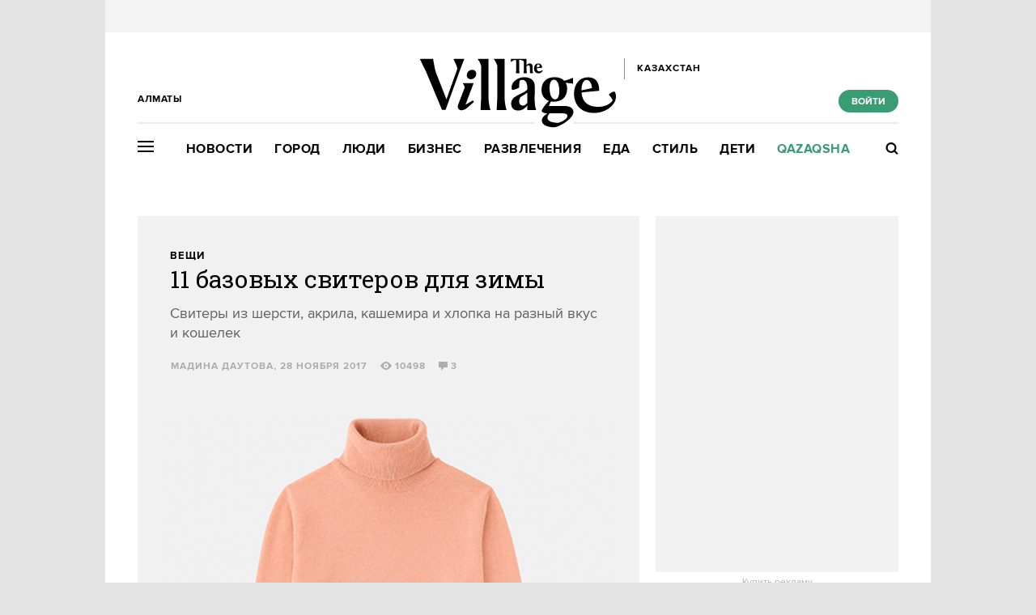

--- FILE ---
content_type: text/html; charset=utf-8
request_url: https://www.the-village-kz.com/village/service-shopping/style-things/695-zimnie-svitery-baza
body_size: 29536
content:
<!DOCTYPE HTML><html xmlns="http://www.w3.org/1999/xhtml" xmlns:og="http://ogp.me/ns#" xmlns:fb="http://ogp.me/ns/fb#"><head prefix="og: http://ogp.me/ns# fb: http://ogp.me/ns/fb# article: http://ogp.me/ns/article#"><meta charset="UTF-8"/><link rel="shortcut icon" href="https://img.the-village-kz.com/www.the-village.kz/gui/favicon-52c86a674f58da5ab5f787e0759c0683cab1eba7f869a32a78164de829b4693f.png" /><link rel="apple-touch-icon" href="https://img.the-village-kz.com/www.the-village.kz/gui/apple-touch-icon-25a734978a75196220cf344597f506d12ba8ce7edbbc0d89106305fdebf39d6b.png"/><meta name="viewport" content="width=1024"><title>11 базовых свитеров для зимы — The Village Казахстан</title><link rel="canonical" href="https://www.the-village-kz.com/village/service-shopping/style-things/695-zimnie-svitery-baza"><meta property="article:author" content="https://www.the-village-kz.com/users/13" />
<meta property="article:modified_time" content="2017-11-29T07:20:12+0600" />
<meta property="article:published_time" content="2017-11-28T16:18:55+0600" />
<meta property="article:section" content="Стиль" />
<meta property="article:tag" content="Вещи, Свитеры, Зима" />
<meta property="fb:app_id" content="312754095855230" />
<meta property="og:description" content="Свитеры из шерсти, акрила, кашемира и хлопка на разный вкус и кошелек" />
<meta property="og:image" content="http://img.the-village.kz/the-village.com.kz/post-og_image/tcdFkIy0P8PcJW2dXZgR6A.png" />
<meta property="og:site_name" content="The Village Казахстан" />
<meta property="og:title" content="11 базовых свитеров для зимы" />
<meta property="og:type" content="article" />
<meta property="og:url" content="https://www.the-village-kz.com/village/service-shopping/style-things/695-zimnie-svitery-baza" />
<meta property="twitter:card" content="summary_large_image" />
<meta property="twitter:description" content="Свитеры из шерсти, акрила, кашемира и хлопка на разный вкус и кошелек" />
<meta property="twitter:domain" content="the-village-kz.com" />
<meta property="twitter:image" content="http://img.the-village.kz/the-village.com.kz/post-og_image/tcdFkIy0P8PcJW2dXZgR6A.png" />
<meta property="twitter:site" content="@villagekz" />
<meta property="twitter:title" content="Вещи. 11 базовых свитеров для зимы " /><link rel="alternate" type="application/rss+xml" title="Статьи — The Village Казахстан Алматы" href="/feeds.atom?city=115" />
<link rel="alternate" type="application/rss+xml" title="Статьи рубрики «Стиль» — The Village Казахстан Алматы" href="/feeds.atom?city=115&amp;topic=service-shopping" />
<link rel="alternate" type="application/rss+xml" title="Статьи в потоке «Вещи» — The Village Казахстан Алматы" href="/feeds.atom?city=115&amp;flow=style-things" /><meta name="description" content="Свитеры из шерсти, акрила, кашемира и хлопка на разный вкус и кошелек — The Village Казахстан"/><meta name="csrf-param" content="authenticity_token" />
<meta name="csrf-token" content="OYuhqWGdYNL1tZjcq+IbdWneULGGOT93bhbV/yg6sZjHBq10+s2cMSrp1Y0Jiz63cMrHm660wp/uRZkHH49mYg==" /><link rel="stylesheet" media="all" href="https://img.the-village-kz.com/www.the-village.kz/gui/application-448947e6541b4a522856e592e3b89d204ab3b3f0a723df9caa7f097a5091b57e.css" /><link rel="stylesheet" media="all" href="https://img.the-village-kz.com/www.the-village.kz/gui/style-pack-36-f72cc4ed5578b6cedf76d47bf4fb4711c114515e61e7f60110ecf4bed41fbf98.css" /><script type="text/javascript">var LAM = {CurrentUser: {"logged_in":false},CurrentCity: {"id":115,"name":"Алматы","in_name":"Алматы","permalink":"almaty","short_name":"Алматы","country_name":"Казахстан","country_english_name":"Kazakhstan","country_code":"KZ"},GeoCity: {"id":197960,"name":"Колумбус","in_name":"translation missing: ru.activerecord.city.in Колумбус","permalink":"columbus","short_name":"Колумбус","country_name":"Соединенные Штаты","country_english_name":"United States","country_code":"US"},Request: { ip: "3.17.143.52" },Components: {},Apps: {},Applications: {},Utils: {},Observer: {},Debug: function() { if (window.console) console.log(arguments); },DustGlobals: {lazy_img: },WidgetsContent: { interesting_posts: {"posts":[{"id":43039,"published":true,"is_featured":true,"is_any_featured":true,"is_super_featured":false,"is_news_post":false,"title":"Как построить карьеру за рубежом?","title_for_cover":"Как построить карьеру за рубежом?","full_name":"The Village Specials","cover_color":"ffffff","url_params":{"space":"village","topic":"service-shopping","flow":"style-specials","post":"43039-kak-postroit-karieru-za-rubezhom"},"space":"The Village","topic":"Стиль","flow":"Спецпроект","flow_id":1343,"user":325,"published_at":"2026-01-13T18:01:59.000+05:00","url":"/village/service-shopping/style-specials/43039-kak-postroit-karieru-za-rubezhom","image_featured":"https://img.the-village-kz.com/the-village.com.kz/post-image_featured/3_HLDVbAwHK15BYts4aezw-default.png","image_featured_meta":{"w":300,"h":195},"image":"https://img.the-village-kz.com/the-village.com.kz/post-image/h6orVxzidWbe3mvozLFfUw-big.png","image_orig":"https://img.the-village-kz.com/the-village.com.kz/post-image/h6orVxzidWbe3mvozLFfUw.png","image_thumbnail":"https://img.the-village-kz.com/the-village.com.kz/post-image/h6orVxzidWbe3mvozLFfUw-thumbnail.png","cover":"https://img.the-village-kz.com/the-village.com.kz/post-cover/IyuU3F9Or6Xclv1gHVe9DA-default.png","cover_style_id":2,"comments_count":0,"views_count":462,"is_online":false,"body_preamble":"3 истории работников ФМК, для которых международная карьера стала реальностью","weight":2,"badge_hide_title":false,"layout":null,"theme":null,"is_promoted":true,"promoted_color":"f2360c","promoted_name":"СПЕЦПРОЕКТ","cover_original":"https://img.the-village-kz.com/the-village.com.kz/post-cover/IyuU3F9Or6Xclv1gHVe9DA.png","user_name":"The Village Specials","image_featured_double":"https://img.the-village-kz.com/the-village.com.kz/post-image_featured/3_HLDVbAwHK15BYts4aezw-double.png","city_for_badge":false,"microformat":false,"style_pack_id":26,"fresh":false,"with_missing_images":false,"is_important":false,"badge_updated_at":null,"fresh_at":"2026-01-13T18:01:59.000+05:00"},{"id":42891,"published":true,"is_featured":true,"is_any_featured":true,"is_super_featured":false,"is_news_post":false,"title":"Мировой бренд и казахстанский художник: Как коллаборации влияют на развитие культуры\r\n","title_for_cover":"Мировой бренд и казахстанский художник: Как коллаборации влияют на развитие культуры\r<br>","full_name":"The Village Казахстан","cover_color":"ffffff","url_params":{"space":"village","topic":"weekend","flow":"art","post":"42891-mirovoy-brend-i-kazahstanskiy-hudozhnik-kak-kollaboratsii-vliyayut-na-razvitie-kultury"},"space":"The Village","topic":"Развлечения","flow":"Искусство","flow_id":1137,"user":281,"published_at":"2025-12-23T14:46:53.000+05:00","url":"/village/weekend/art/42891-mirovoy-brend-i-kazahstanskiy-hudozhnik-kak-kollaboratsii-vliyayut-na-razvitie-kultury","image_featured":"https://img.the-village-kz.com/the-village.com.kz/post-image_featured/9wULvCNhAk8WsVZMaHXHgA-default.png","image_featured_meta":{"w":300,"h":201},"image":"https://img.the-village-kz.com/the-village.com.kz/post-image/vEt_DqUZffoVOAzl2i8DZg-big.png","image_orig":"https://img.the-village-kz.com/the-village.com.kz/post-image/vEt_DqUZffoVOAzl2i8DZg.png","image_thumbnail":"https://img.the-village-kz.com/the-village.com.kz/post-image/vEt_DqUZffoVOAzl2i8DZg-thumbnail.png","cover":"https://img.the-village-kz.com/the-village.com.kz/post-cover/FE3oaJ2hIrAZC56pvUVZAg-default.png","cover_style_id":2,"comments_count":0,"views_count":10107,"is_online":false,"body_preamble":"Алпамыс Батыр о современном искусстве, орнаментах и национальной идентичности","weight":2,"badge_hide_title":false,"layout":null,"theme":null,"is_promoted":false,"promoted_color":"5594D7","promoted_name":"","cover_original":"https://img.the-village-kz.com/the-village.com.kz/post-cover/FE3oaJ2hIrAZC56pvUVZAg.png","user_name":"The Village Казахстан","image_featured_double":"https://img.the-village-kz.com/the-village.com.kz/post-image_featured/9wULvCNhAk8WsVZMaHXHgA-double.png","city_for_badge":false,"microformat":false,"style_pack_id":26,"fresh":false,"with_missing_images":false,"is_important":false,"badge_updated_at":null,"fresh_at":"2025-12-23T14:46:53.000+05:00"},{"id":42989,"published":true,"is_featured":true,"is_any_featured":true,"is_super_featured":false,"is_news_post":false,"title":"«Қаңтар — это боль, ее нельзя просто подмести под ковер, раны так не заживают»","title_for_cover":"«Қаңтар — это боль, ее нельзя просто подмести под ковер, раны так не заживают»","full_name":"The Village Казахстан","cover_color":"ffffff","url_params":{"space":"village","topic":"city","flow":"ustory","post":"42989-a-tar-eto-bol-ee-nelzya-prosto-podmesti-pod-kover-rany-tak-ne-zazhivayut"},"space":"The Village","topic":"Город","flow":"Истории","flow_id":1081,"user":281,"published_at":"2026-01-05T15:31:42.000+05:00","url":"/village/city/ustory/42989-a-tar-eto-bol-ee-nelzya-prosto-podmesti-pod-kover-rany-tak-ne-zazhivayut","image_featured":"https://img.the-village-kz.com/the-village.com.kz/post-image_featured/28EvuKSuoYMTEGBnBoxN3Q-default.png","image_featured_meta":{"w":300,"h":201},"image":"https://img.the-village-kz.com/the-village.com.kz/post-image/elWwuEUmdC82BPsUIztReg-big.png","image_orig":"https://img.the-village-kz.com/the-village.com.kz/post-image/elWwuEUmdC82BPsUIztReg.png","image_thumbnail":"https://img.the-village-kz.com/the-village.com.kz/post-image/elWwuEUmdC82BPsUIztReg-thumbnail.png","cover":"https://img.the-village-kz.com/the-village.com.kz/post-cover/6FW9zP9kjXy9c6XulRR_cg-default.png","cover_style_id":2,"comments_count":0,"views_count":1010,"is_online":false,"body_preamble":"Журналистка, активист, предпринимательница и врач — о Январской трагедии","weight":2,"badge_hide_title":false,"layout":null,"theme":null,"is_promoted":false,"promoted_color":"5594D7","promoted_name":"","cover_original":"https://img.the-village-kz.com/the-village.com.kz/post-cover/6FW9zP9kjXy9c6XulRR_cg.png","user_name":"The Village Казахстан","image_featured_double":"https://img.the-village-kz.com/the-village.com.kz/post-image_featured/28EvuKSuoYMTEGBnBoxN3Q-double.png","city_for_badge":false,"microformat":false,"style_pack_id":26,"fresh":false,"with_missing_images":false,"is_important":false,"badge_updated_at":null,"fresh_at":"2026-01-05T15:31:42.000+05:00"},{"id":42955,"published":true,"is_featured":true,"is_any_featured":true,"is_super_featured":false,"is_news_post":false,"title":"Самые громкие события 2025 года в Казахстане","title_for_cover":"Самые громкие события 2025 года в Казахстане","full_name":"The Village Казахстан","cover_color":"ffffff","url_params":{"space":"village","topic":"city","flow":"itogi","post":"42955-samye-gromkie-sobytiya-2025-goda-v-kazahstane"},"space":"The Village","topic":"Город","flow":"Итоги года","flow_id":981,"user":281,"published_at":"2025-12-29T17:15:56.000+05:00","url":"/village/city/itogi/42955-samye-gromkie-sobytiya-2025-goda-v-kazahstane","image_featured":"https://img.the-village-kz.com/the-village.com.kz/post-image_featured/xZp8lIRiGwPqCe9yn57Pcg-default.png","image_featured_meta":{"w":300,"h":201},"image":"https://img.the-village-kz.com/the-village.com.kz/post-image/FbFiNKlFbyUNMQ7oE9oYEw-big.png","image_orig":"https://img.the-village-kz.com/the-village.com.kz/post-image/FbFiNKlFbyUNMQ7oE9oYEw.png","image_thumbnail":"https://img.the-village-kz.com/the-village.com.kz/post-image/FbFiNKlFbyUNMQ7oE9oYEw-thumbnail.png","cover":"https://img.the-village-kz.com/the-village.com.kz/post-cover/PWeoqnnkCdsRrw35jD677w-default.png","cover_style_id":2,"comments_count":0,"views_count":2017,"is_online":false,"body_preamble":"Насилие над женщинами, преследование СМИ, концерты и футбол","weight":2,"badge_hide_title":false,"layout":null,"theme":null,"is_promoted":false,"promoted_color":"5594D7","promoted_name":"","cover_original":"https://img.the-village-kz.com/the-village.com.kz/post-cover/PWeoqnnkCdsRrw35jD677w.png","user_name":"The Village Казахстан","image_featured_double":"https://img.the-village-kz.com/the-village.com.kz/post-image_featured/xZp8lIRiGwPqCe9yn57Pcg-double.png","city_for_badge":false,"microformat":false,"style_pack_id":26,"fresh":false,"with_missing_images":false,"is_important":false,"badge_updated_at":null,"fresh_at":"2025-12-29T17:15:56.000+05:00"},{"id":43007,"published":true,"is_featured":true,"is_any_featured":true,"is_super_featured":false,"is_news_post":false,"title":"Социальный театр, спектакли с ограниченным тиражом и постановки, написанные вместе с ИИ","title_for_cover":"Социальный театр, спектакли с ограниченным тиражом и постановки, написанные вместе с ИИ","full_name":"The Village Казахстан","cover_color":"ffffff","url_params":{"space":"village","topic":"people","flow":"people","post":"43007-sotsialnyy-teatr-spektakli-s-ogranichennym-tirazhom-i-postanovki-napisannye-vmeste-s-ii"},"space":"The Village","topic":"Люди","flow":"Люди в городе","flow_id":439,"user":281,"published_at":"2026-01-06T17:32:49.000+05:00","url":"/village/people/people/43007-sotsialnyy-teatr-spektakli-s-ogranichennym-tirazhom-i-postanovki-napisannye-vmeste-s-ii","image_featured":"https://img.the-village-kz.com/the-village.com.kz/post-image_featured/JxyCCPMVdWTJX_Z7GWLYnQ-default.png","image_featured_meta":{"w":300,"h":201},"image":"https://img.the-village-kz.com/the-village.com.kz/post-image/JP1Vt9gwXahC2z_1Tv5G5g-big.png","image_orig":"https://img.the-village-kz.com/the-village.com.kz/post-image/JP1Vt9gwXahC2z_1Tv5G5g.png","image_thumbnail":"https://img.the-village-kz.com/the-village.com.kz/post-image/JP1Vt9gwXahC2z_1Tv5G5g-thumbnail.png","cover":"https://img.the-village-kz.com/the-village.com.kz/post-cover/OOpNRUTCkdxzIMeKjm4LYw-default.png","cover_style_id":2,"comments_count":0,"views_count":834,"is_online":false,"body_preamble":"Поговорили с основателями независимых театров","weight":2,"badge_hide_title":false,"layout":null,"theme":null,"is_promoted":false,"promoted_color":"5594D7","promoted_name":"","cover_original":"https://img.the-village-kz.com/the-village.com.kz/post-cover/OOpNRUTCkdxzIMeKjm4LYw.png","user_name":"The Village Казахстан","image_featured_double":"https://img.the-village-kz.com/the-village.com.kz/post-image_featured/JxyCCPMVdWTJX_Z7GWLYnQ-double.png","city_for_badge":false,"microformat":false,"style_pack_id":26,"fresh":false,"with_missing_images":false,"is_important":false,"badge_updated_at":null,"fresh_at":"2026-01-06T17:32:49.000+05:00"},{"id":42853,"published":true,"is_featured":true,"is_any_featured":true,"is_super_featured":false,"is_news_post":false,"title":"Я не вру, мама","title_for_cover":"Я не вру, мама","full_name":"The Village Казахстан","cover_color":"000000","url_params":{"space":"village","topic":"weekend","flow":"qazaq-books","post":"42853-ya-ne-vru-mama"},"space":"The Village","topic":"Развлечения","flow":"Книга месяца","flow_id":1347,"user":281,"published_at":"2025-12-22T14:10:06.000+05:00","url":"/village/weekend/qazaq-books/42853-ya-ne-vru-mama","image_featured":"https://img.the-village-kz.com/the-village.com.kz/post-image_featured/ViUY9NOUaHD4VWsMHs3sdQ-default.png","image_featured_meta":{"w":300,"h":400},"image":"https://img.the-village-kz.com/the-village.com.kz/post-image/aoDLWTykANvCGea8GIXnrA-big.png","image_orig":"https://img.the-village-kz.com/the-village.com.kz/post-image/aoDLWTykANvCGea8GIXnrA.png","image_thumbnail":"https://img.the-village-kz.com/the-village.com.kz/post-image/aoDLWTykANvCGea8GIXnrA-thumbnail.png","cover":"https://img.the-village-kz.com/the-village.com.kz/post-cover/TUEmpyym66CKiqV8GNU9GQ-default.png","cover_style_id":2,"comments_count":0,"views_count":1458,"is_online":false,"body_preamble":"История, рассказанная от лица ребенка, способная скрасить зимние вечера","weight":2,"badge_hide_title":false,"layout":null,"theme":null,"is_promoted":false,"promoted_color":"5594D7","promoted_name":"","cover_original":"https://img.the-village-kz.com/the-village.com.kz/post-cover/TUEmpyym66CKiqV8GNU9GQ.png","user_name":"The Village Казахстан","image_featured_double":"https://img.the-village-kz.com/the-village.com.kz/post-image_featured/ViUY9NOUaHD4VWsMHs3sdQ-double.png","city_for_badge":false,"microformat":false,"style_pack_id":26,"fresh":false,"with_missing_images":false,"is_important":false,"badge_updated_at":null,"fresh_at":"2025-12-22T14:10:06.000+05:00"}]}, first_line: {"rows":{"posts":[{"id":42787,"published":true,"is_featured":true,"is_any_featured":true,"is_super_featured":false,"is_news_post":false,"title":"Хотите почувствовать себя героем «Очень странных дел» или супергеройского комикса?","title_for_cover":"Хотите почувствовать себя героем «Очень странных дел» или супергеройского комикса?","full_name":"The Village Specials","cover_color":"ffffff","url_params":{"space":"village","topic":"weekend","flow":"specials-weekend","post":"42787-hotite-pochuvstvovat-sebya-geroem-ochen-strannyh-del-lyubimogo-multfilma-ili-supergeroyskogo-komi"},"space":"The Village","topic":"Развлечения","flow":"Спецпроекты","flow_id":1155,"user":325,"published_at":"2025-12-15T15:57:16.000+05:00","url":"/village/weekend/specials-weekend/42787-hotite-pochuvstvovat-sebya-geroem-ochen-strannyh-del-lyubimogo-multfilma-ili-supergeroyskogo-komi","image_featured":"https://img.the-village-kz.com/the-village.com.kz/post-image_featured/dYOvjBj8lDvDbtaT27SMiQ-default.png","image_featured_meta":{"w":300,"h":201},"image":"https://img.the-village-kz.com/the-village.com.kz/post-image/ZnYQWyh4ELpxgxsniNvF2A-big.png","image_orig":"https://img.the-village-kz.com/the-village.com.kz/post-image/ZnYQWyh4ELpxgxsniNvF2A.png","image_thumbnail":"https://img.the-village-kz.com/the-village.com.kz/post-image/ZnYQWyh4ELpxgxsniNvF2A-thumbnail.png","cover":"https://img.the-village-kz.com/the-village.com.kz/post-cover/sjqU2EKqty0kC_LgxiOS0g-default.png","cover_style_id":2,"comments_count":0,"views_count":2044,"is_online":false,"body_preamble":"Мы нашли целый остров для фанатов мультивселенных!","weight":2,"badge_hide_title":false,"layout":null,"theme":null,"is_promoted":true,"promoted_color":"5594D7","promoted_name":"СПЕЦПРОЕКТ","cover_original":"https://img.the-village-kz.com/the-village.com.kz/post-cover/sjqU2EKqty0kC_LgxiOS0g.png","user_name":"The Village Specials","image_featured_double":"https://img.the-village-kz.com/the-village.com.kz/post-image_featured/dYOvjBj8lDvDbtaT27SMiQ-double.png","city_for_badge":false,"microformat":false,"style_pack_id":26,"fresh":false,"with_missing_images":false,"is_important":false,"badge_updated_at":null,"fresh_at":"2025-12-15T15:57:16.000+05:00"},{"id":43129,"published":true,"is_featured":true,"is_any_featured":true,"is_super_featured":false,"is_news_post":false,"title":"Почему все обожают «Фрирен» ","title_for_cover":"Почему все обожают «Фрирен» ","full_name":"The Village Казахстан","cover_color":"ffffff","url_params":{"space":"village","topic":"weekend","flow":"tv","post":"43129-pochemu-vse-obozhayut-friren"},"space":"The Village","topic":"Развлечения","flow":"Сериалы","flow_id":1169,"user":281,"published_at":"2026-01-16T18:31:15.000+05:00","url":"/village/weekend/tv/43129-pochemu-vse-obozhayut-friren","image_featured":"https://img.the-village-kz.com/the-village.com.kz/post-image_featured/OZ0Hg32e0u3QACnIW-reUw-default.png","image_featured_meta":{"w":300,"h":201},"image":"https://img.the-village-kz.com/the-village.com.kz/post-image/5gGywUPM9in4mIzdYrAkHQ-big.png","image_orig":"https://img.the-village-kz.com/the-village.com.kz/post-image/5gGywUPM9in4mIzdYrAkHQ.png","image_thumbnail":"https://img.the-village-kz.com/the-village.com.kz/post-image/5gGywUPM9in4mIzdYrAkHQ-thumbnail.png","cover":"https://img.the-village-kz.com/the-village.com.kz/post-cover/SG7-h4Zkf-1Ws8s5aWhiNA-default.png","cover_style_id":2,"comments_count":0,"views_count":310,"is_online":false,"body_preamble":"Медитативная история о нестареющей эльфийке, осознавшей скоротечность человеческой жизни","weight":2,"badge_hide_title":false,"layout":null,"theme":null,"is_promoted":false,"promoted_color":"5594D7","promoted_name":"","cover_original":"https://img.the-village-kz.com/the-village.com.kz/post-cover/SG7-h4Zkf-1Ws8s5aWhiNA.png","user_name":"The Village Казахстан","image_featured_double":"https://img.the-village-kz.com/the-village.com.kz/post-image_featured/OZ0Hg32e0u3QACnIW-reUw-double.png","city_for_badge":false,"microformat":false,"style_pack_id":26,"fresh":false,"with_missing_images":false,"is_important":false,"badge_updated_at":null,"fresh_at":"2026-01-16T18:31:15.000+05:00"},{"id":43119,"published":true,"is_featured":true,"is_any_featured":true,"is_super_featured":false,"is_news_post":false,"title":"Рыцарь Семи Королевств","title_for_cover":"Рыцарь Семи Королевств","full_name":"The Village Казахстан","cover_color":"ffffff","url_params":{"space":"village","topic":"weekend","flow":"tv","post":"43119-rytsar-semi-korolevstv"},"space":"The Village","topic":"Развлечения","flow":"Сериалы","flow_id":1169,"user":281,"published_at":"2026-01-16T15:19:13.000+05:00","url":"/village/weekend/tv/43119-rytsar-semi-korolevstv","image_featured":"https://img.the-village-kz.com/the-village.com.kz/post-image_featured/nAGJa4kPgXrC8H59P-fcrg-default.png","image_featured_meta":{"w":300,"h":201},"image":"https://img.the-village-kz.com/the-village.com.kz/post-image/gUtFH4nVpqTRG5Aoud7Gqw-big.png","image_orig":"https://img.the-village-kz.com/the-village.com.kz/post-image/gUtFH4nVpqTRG5Aoud7Gqw.png","image_thumbnail":"https://img.the-village-kz.com/the-village.com.kz/post-image/gUtFH4nVpqTRG5Aoud7Gqw-thumbnail.png","cover":"https://img.the-village-kz.com/the-village.com.kz/post-cover/lZdG078Za7Vtc5VjbSW91g-default.png","cover_style_id":2,"comments_count":0,"views_count":278,"is_online":false,"body_preamble":"Новый сериал от HBO между «Игрой Престолов» и «Домом Дракона»","weight":2,"badge_hide_title":false,"layout":null,"theme":null,"is_promoted":false,"promoted_color":"5594D7","promoted_name":"","cover_original":"https://img.the-village-kz.com/the-village.com.kz/post-cover/lZdG078Za7Vtc5VjbSW91g.png","user_name":"The Village Казахстан","image_featured_double":"https://img.the-village-kz.com/the-village.com.kz/post-image_featured/nAGJa4kPgXrC8H59P-fcrg-double.png","city_for_badge":false,"microformat":false,"style_pack_id":26,"fresh":false,"with_missing_images":false,"is_important":false,"badge_updated_at":null,"fresh_at":"2026-01-16T15:19:13.000+05:00"},{"id":43107,"published":true,"is_featured":true,"is_any_featured":true,"is_super_featured":false,"is_news_post":false,"title":"Выполнили ли чиновники свои обещания в 2025 году","title_for_cover":"Выполнили ли чиновники свои обещания в 2025 году","full_name":"The Village Казахстан","cover_color":"000000","url_params":{"space":"village","topic":"city","flow":"asking-question","post":"43107-vypolnili-li-chinovniki-svoi-obeschaniya-v-2025-godu"},"space":"The Village","topic":"Город","flow":"Есть вопрос","flow_id":671,"user":281,"published_at":"2026-01-15T15:37:17.000+05:00","url":"/village/city/asking-question/43107-vypolnili-li-chinovniki-svoi-obeschaniya-v-2025-godu","image_featured":"https://img.the-village-kz.com/the-village.com.kz/post-image_featured/g6mYzQ7Qjq1J1_hpgjIx8w-default.png","image_featured_meta":{"w":300,"h":201},"image":"https://img.the-village-kz.com/the-village.com.kz/post-image/6WDOM2t5hUoM7tfIRKkzpw-big.png","image_orig":"https://img.the-village-kz.com/the-village.com.kz/post-image/6WDOM2t5hUoM7tfIRKkzpw.png","image_thumbnail":"https://img.the-village-kz.com/the-village.com.kz/post-image/6WDOM2t5hUoM7tfIRKkzpw-thumbnail.png","cover":"https://img.the-village-kz.com/the-village.com.kz/post-cover/yW_CeJHmrsOYpN7zCC-gTg-default.png","cover_style_id":2,"comments_count":0,"views_count":288,"is_online":false,"body_preamble":"Проверяем результаты","weight":2,"badge_hide_title":false,"layout":null,"theme":null,"is_promoted":false,"promoted_color":"5594D7","promoted_name":"","cover_original":"https://img.the-village-kz.com/the-village.com.kz/post-cover/yW_CeJHmrsOYpN7zCC-gTg.png","user_name":"The Village Казахстан","image_featured_double":"https://img.the-village-kz.com/the-village.com.kz/post-image_featured/g6mYzQ7Qjq1J1_hpgjIx8w-double.png","city_for_badge":false,"microformat":false,"style_pack_id":26,"fresh":false,"with_missing_images":false,"is_important":false,"badge_updated_at":null,"fresh_at":"2026-01-15T15:37:17.000+05:00"},{"id":43099,"published":true,"is_featured":true,"is_any_featured":true,"is_super_featured":false,"is_news_post":false,"title":"«Казахстанцы в большей степени коллективисты, а в Венгрии люди индивидуалистичны»","title_for_cover":"«Казахстанцы в большей степени коллективисты, а в Венгрии люди индивидуалистичны»","full_name":"The Village Казахстан","cover_color":"ffffff","url_params":{"space":"village","topic":"people","flow":"experience","post":"43099-kazahstantsy-v-bolshey-stepeni-kollektivisty-a-v-vengrii-lyudi-individualistichny"},"space":"The Village","topic":"Люди","flow":"Личный опыт","flow_id":687,"user":281,"published_at":"2026-01-14T16:17:08.000+05:00","url":"/village/people/experience/43099-kazahstantsy-v-bolshey-stepeni-kollektivisty-a-v-vengrii-lyudi-individualistichny","image_featured":"https://img.the-village-kz.com/the-village.com.kz/post-image_featured/eZdrzTQXJia17QpF6iPYFw-default.png","image_featured_meta":{"w":300,"h":201},"image":"https://img.the-village-kz.com/the-village.com.kz/post-image/B7eKuGso4AC-rk5ctiHTIQ-big.png","image_orig":"https://img.the-village-kz.com/the-village.com.kz/post-image/B7eKuGso4AC-rk5ctiHTIQ.png","image_thumbnail":"https://img.the-village-kz.com/the-village.com.kz/post-image/B7eKuGso4AC-rk5ctiHTIQ-thumbnail.png","cover":"https://img.the-village-kz.com/the-village.com.kz/post-cover/lEiAouWr8gkDqiY0X1tPsg-default.png","cover_style_id":2,"comments_count":0,"views_count":402,"is_online":false,"body_preamble":"Студенты об учебе в венгерских университетах","weight":2,"badge_hide_title":false,"layout":null,"theme":null,"is_promoted":false,"promoted_color":"5594D7","promoted_name":"","cover_original":"https://img.the-village-kz.com/the-village.com.kz/post-cover/lEiAouWr8gkDqiY0X1tPsg.png","user_name":"The Village Казахстан","image_featured_double":"https://img.the-village-kz.com/the-village.com.kz/post-image_featured/eZdrzTQXJia17QpF6iPYFw-double.png","city_for_badge":false,"microformat":false,"style_pack_id":26,"fresh":false,"with_missing_images":false,"is_important":false,"badge_updated_at":null,"fresh_at":"2026-01-14T16:17:08.000+05:00"},{"id":43039,"published":true,"is_featured":true,"is_any_featured":true,"is_super_featured":false,"is_news_post":false,"title":"Как построить карьеру за рубежом?","title_for_cover":"Как построить карьеру за рубежом?","full_name":"The Village Specials","cover_color":"ffffff","url_params":{"space":"village","topic":"service-shopping","flow":"style-specials","post":"43039-kak-postroit-karieru-za-rubezhom"},"space":"The Village","topic":"Стиль","flow":"Спецпроект","flow_id":1343,"user":325,"published_at":"2026-01-13T18:01:59.000+05:00","url":"/village/service-shopping/style-specials/43039-kak-postroit-karieru-za-rubezhom","image_featured":"https://img.the-village-kz.com/the-village.com.kz/post-image_featured/3_HLDVbAwHK15BYts4aezw-default.png","image_featured_meta":{"w":300,"h":195},"image":"https://img.the-village-kz.com/the-village.com.kz/post-image/h6orVxzidWbe3mvozLFfUw-big.png","image_orig":"https://img.the-village-kz.com/the-village.com.kz/post-image/h6orVxzidWbe3mvozLFfUw.png","image_thumbnail":"https://img.the-village-kz.com/the-village.com.kz/post-image/h6orVxzidWbe3mvozLFfUw-thumbnail.png","cover":"https://img.the-village-kz.com/the-village.com.kz/post-cover/IyuU3F9Or6Xclv1gHVe9DA-default.png","cover_style_id":2,"comments_count":0,"views_count":462,"is_online":false,"body_preamble":"3 истории работников ФМК, для которых международная карьера стала реальностью","weight":2,"badge_hide_title":false,"layout":null,"theme":null,"is_promoted":true,"promoted_color":"f2360c","promoted_name":"СПЕЦПРОЕКТ","cover_original":"https://img.the-village-kz.com/the-village.com.kz/post-cover/IyuU3F9Or6Xclv1gHVe9DA.png","user_name":"The Village Specials","image_featured_double":"https://img.the-village-kz.com/the-village.com.kz/post-image_featured/3_HLDVbAwHK15BYts4aezw-double.png","city_for_badge":false,"microformat":false,"style_pack_id":26,"fresh":false,"with_missing_images":false,"is_important":false,"badge_updated_at":null,"fresh_at":"2026-01-13T18:01:59.000+05:00"},{"id":43063,"published":true,"is_featured":true,"is_any_featured":true,"is_super_featured":false,"is_news_post":false,"title":"Почему «Магическая битва» — это главное аниме 2020-х","title_for_cover":"Почему «Магическая битва» — это главное аниме 2020-х","full_name":"The Village Казахстан","cover_color":"ffffff","url_params":{"space":"village","topic":"weekend","flow":"tv","post":"43063-pochemu-magicheskaya-bitva-eto-glavnoe-anime-2020-h"},"space":"The Village","topic":"Развлечения","flow":"Сериалы","flow_id":1169,"user":281,"published_at":"2026-01-12T17:17:37.000+05:00","url":"/village/weekend/tv/43063-pochemu-magicheskaya-bitva-eto-glavnoe-anime-2020-h","image_featured":"https://img.the-village-kz.com/the-village.com.kz/post-image_featured/wHbOJ4N_QOUO0Hez1ZV5vw-default.png","image_featured_meta":{"w":300,"h":201},"image":"https://img.the-village-kz.com/the-village.com.kz/post-image/UvCfokvyVf_5U_WkzaDzOQ-big.png","image_orig":"https://img.the-village-kz.com/the-village.com.kz/post-image/UvCfokvyVf_5U_WkzaDzOQ.png","image_thumbnail":"https://img.the-village-kz.com/the-village.com.kz/post-image/UvCfokvyVf_5U_WkzaDzOQ-thumbnail.png","cover":"https://img.the-village-kz.com/the-village.com.kz/post-cover/kP4KOKRXuCZlfrRu3-_Cbg-default.png","cover_style_id":2,"comments_count":0,"views_count":457,"is_online":false,"body_preamble":"Деконструкция сёнэна, харизматичные персонажи и система как главный антагонист","weight":2,"badge_hide_title":false,"layout":null,"theme":null,"is_promoted":false,"promoted_color":"5594D7","promoted_name":"","cover_original":"https://img.the-village-kz.com/the-village.com.kz/post-cover/kP4KOKRXuCZlfrRu3-_Cbg.png","user_name":"The Village Казахстан","image_featured_double":"https://img.the-village-kz.com/the-village.com.kz/post-image_featured/wHbOJ4N_QOUO0Hez1ZV5vw-double.png","city_for_badge":false,"microformat":false,"style_pack_id":26,"fresh":false,"with_missing_images":false,"is_important":false,"badge_updated_at":null,"fresh_at":"2026-01-12T17:17:37.000+05:00"},{"id":43043,"published":true,"is_featured":true,"is_any_featured":true,"is_super_featured":false,"is_news_post":false,"title":"«Потрясающе, что история маленькой неотложки в Питтсбурге может резонировать по всему миру»","title_for_cover":"«Потрясающе, что история маленькой неотложки в Питтсбурге может резонировать по всему миру»","full_name":"The Village Казахстан","cover_color":"ffffff","url_params":{"space":"village","topic":"people","flow":"interview-people","post":"43043-potryasayusche-chto-istoriya-malenkoy-neotlozhki-v-pittsburge-mozhet-rezonirovat-po-vsemu-miru"},"space":"The Village","topic":"Люди","flow":"Интервью","flow_id":1307,"user":281,"published_at":"2026-01-09T17:53:00.000+05:00","url":"/village/people/interview-people/43043-potryasayusche-chto-istoriya-malenkoy-neotlozhki-v-pittsburge-mozhet-rezonirovat-po-vsemu-miru","image_featured":"https://img.the-village-kz.com/the-village.com.kz/post-image_featured/kJoWla40sgQjyAHib9sUhA-default.png","image_featured_meta":{"w":300,"h":201},"image":"https://img.the-village-kz.com/the-village.com.kz/post-image/RZg7dAQP3LsKcT6g8Hi1dw-big.png","image_orig":"https://img.the-village-kz.com/the-village.com.kz/post-image/RZg7dAQP3LsKcT6g8Hi1dw.png","image_thumbnail":"https://img.the-village-kz.com/the-village.com.kz/post-image/RZg7dAQP3LsKcT6g8Hi1dw-thumbnail.png","cover":"https://img.the-village-kz.com/the-village.com.kz/post-cover/dATAxkCg70BY9FE2kr1CVA-default.png","cover_style_id":2,"comments_count":0,"views_count":718,"is_online":false,"body_preamble":"Эксклюзивное интервью с Ноа Уайли, доктором «Робби» из сериала «Питт»","weight":2,"badge_hide_title":false,"layout":null,"theme":null,"is_promoted":false,"promoted_color":"5594D7","promoted_name":"","cover_original":"https://img.the-village-kz.com/the-village.com.kz/post-cover/dATAxkCg70BY9FE2kr1CVA.png","user_name":"The Village Казахстан","image_featured_double":"https://img.the-village-kz.com/the-village.com.kz/post-image_featured/kJoWla40sgQjyAHib9sUhA-double.png","city_for_badge":false,"microformat":false,"style_pack_id":26,"fresh":false,"with_missing_images":false,"is_important":false,"badge_updated_at":null,"fresh_at":"2026-01-09T17:53:00.000+05:00"},{"id":43007,"published":true,"is_featured":true,"is_any_featured":true,"is_super_featured":false,"is_news_post":false,"title":"Социальный театр, спектакли с ограниченным тиражом и постановки, написанные вместе с ИИ","title_for_cover":"Социальный театр, спектакли с ограниченным тиражом и постановки, написанные вместе с ИИ","full_name":"The Village Казахстан","cover_color":"ffffff","url_params":{"space":"village","topic":"people","flow":"people","post":"43007-sotsialnyy-teatr-spektakli-s-ogranichennym-tirazhom-i-postanovki-napisannye-vmeste-s-ii"},"space":"The Village","topic":"Люди","flow":"Люди в городе","flow_id":439,"user":281,"published_at":"2026-01-06T17:32:49.000+05:00","url":"/village/people/people/43007-sotsialnyy-teatr-spektakli-s-ogranichennym-tirazhom-i-postanovki-napisannye-vmeste-s-ii","image_featured":"https://img.the-village-kz.com/the-village.com.kz/post-image_featured/JxyCCPMVdWTJX_Z7GWLYnQ-default.png","image_featured_meta":{"w":300,"h":201},"image":"https://img.the-village-kz.com/the-village.com.kz/post-image/JP1Vt9gwXahC2z_1Tv5G5g-big.png","image_orig":"https://img.the-village-kz.com/the-village.com.kz/post-image/JP1Vt9gwXahC2z_1Tv5G5g.png","image_thumbnail":"https://img.the-village-kz.com/the-village.com.kz/post-image/JP1Vt9gwXahC2z_1Tv5G5g-thumbnail.png","cover":"https://img.the-village-kz.com/the-village.com.kz/post-cover/OOpNRUTCkdxzIMeKjm4LYw-default.png","cover_style_id":2,"comments_count":0,"views_count":834,"is_online":false,"body_preamble":"Поговорили с основателями независимых театров","weight":2,"badge_hide_title":false,"layout":null,"theme":null,"is_promoted":false,"promoted_color":"5594D7","promoted_name":"","cover_original":"https://img.the-village-kz.com/the-village.com.kz/post-cover/OOpNRUTCkdxzIMeKjm4LYw.png","user_name":"The Village Казахстан","image_featured_double":"https://img.the-village-kz.com/the-village.com.kz/post-image_featured/JxyCCPMVdWTJX_Z7GWLYnQ-double.png","city_for_badge":false,"microformat":false,"style_pack_id":26,"fresh":false,"with_missing_images":false,"is_important":false,"badge_updated_at":null,"fresh_at":"2026-01-06T17:32:49.000+05:00"},{"id":42989,"published":true,"is_featured":true,"is_any_featured":true,"is_super_featured":false,"is_news_post":false,"title":"«Қаңтар — это боль, ее нельзя просто подмести под ковер, раны так не заживают»","title_for_cover":"«Қаңтар — это боль, ее нельзя просто подмести под ковер, раны так не заживают»","full_name":"The Village Казахстан","cover_color":"ffffff","url_params":{"space":"village","topic":"city","flow":"ustory","post":"42989-a-tar-eto-bol-ee-nelzya-prosto-podmesti-pod-kover-rany-tak-ne-zazhivayut"},"space":"The Village","topic":"Город","flow":"Истории","flow_id":1081,"user":281,"published_at":"2026-01-05T15:31:42.000+05:00","url":"/village/city/ustory/42989-a-tar-eto-bol-ee-nelzya-prosto-podmesti-pod-kover-rany-tak-ne-zazhivayut","image_featured":"https://img.the-village-kz.com/the-village.com.kz/post-image_featured/28EvuKSuoYMTEGBnBoxN3Q-default.png","image_featured_meta":{"w":300,"h":201},"image":"https://img.the-village-kz.com/the-village.com.kz/post-image/elWwuEUmdC82BPsUIztReg-big.png","image_orig":"https://img.the-village-kz.com/the-village.com.kz/post-image/elWwuEUmdC82BPsUIztReg.png","image_thumbnail":"https://img.the-village-kz.com/the-village.com.kz/post-image/elWwuEUmdC82BPsUIztReg-thumbnail.png","cover":"https://img.the-village-kz.com/the-village.com.kz/post-cover/6FW9zP9kjXy9c6XulRR_cg-default.png","cover_style_id":2,"comments_count":0,"views_count":1010,"is_online":false,"body_preamble":"Журналистка, активист, предпринимательница и врач — о Январской трагедии","weight":2,"badge_hide_title":false,"layout":null,"theme":null,"is_promoted":false,"promoted_color":"5594D7","promoted_name":"","cover_original":"https://img.the-village-kz.com/the-village.com.kz/post-cover/6FW9zP9kjXy9c6XulRR_cg.png","user_name":"The Village Казахстан","image_featured_double":"https://img.the-village-kz.com/the-village.com.kz/post-image_featured/28EvuKSuoYMTEGBnBoxN3Q-double.png","city_for_badge":false,"microformat":false,"style_pack_id":26,"fresh":false,"with_missing_images":false,"is_important":false,"badge_updated_at":null,"fresh_at":"2026-01-05T15:31:42.000+05:00"},{"id":42971,"published":true,"is_featured":true,"is_any_featured":true,"is_super_featured":false,"is_news_post":false,"title":"Новый год, который пошёл не по плану: Поезда, метели и любовь во время Қаңтара","title_for_cover":"Новый год, который пошёл не по плану: Поезда, метели и любовь во время Қаңтара","full_name":"The Village Казахстан","cover_color":"ffffff","url_params":{"space":"village","topic":"city","flow":"ustory","post":"42971-novyy-god-kotoryy-poshyol-ne-po-planu-poezda-meteli-i-lyubov-vo-vremya-a-tara"},"space":"The Village","topic":"Город","flow":"Истории","flow_id":1081,"user":281,"published_at":"2025-12-31T11:59:23.000+05:00","url":"/village/city/ustory/42971-novyy-god-kotoryy-poshyol-ne-po-planu-poezda-meteli-i-lyubov-vo-vremya-a-tara","image_featured":"https://img.the-village-kz.com/the-village.com.kz/post-image_featured/_J_QSV3gcOD9gdSeTkHhbA-default.png","image_featured_meta":{"w":300,"h":201},"image":"https://img.the-village-kz.com/the-village.com.kz/post-image/vXYg5gsdCZ2kaS3Z_gYBFw-big.png","image_orig":"https://img.the-village-kz.com/the-village.com.kz/post-image/vXYg5gsdCZ2kaS3Z_gYBFw.png","image_thumbnail":"https://img.the-village-kz.com/the-village.com.kz/post-image/vXYg5gsdCZ2kaS3Z_gYBFw-thumbnail.png","cover":"https://img.the-village-kz.com/the-village.com.kz/post-cover/ldubMHzsr8OyBIcB71_Q6Q-default.png","cover_style_id":2,"comments_count":0,"views_count":1133,"is_online":false,"body_preamble":"Собрали теплые праздничные истории","weight":2,"badge_hide_title":false,"layout":null,"theme":null,"is_promoted":false,"promoted_color":"5594D7","promoted_name":"","cover_original":"https://img.the-village-kz.com/the-village.com.kz/post-cover/ldubMHzsr8OyBIcB71_Q6Q.png","user_name":"The Village Казахстан","image_featured_double":"https://img.the-village-kz.com/the-village.com.kz/post-image_featured/_J_QSV3gcOD9gdSeTkHhbA-double.png","city_for_badge":false,"microformat":false,"style_pack_id":26,"fresh":false,"with_missing_images":false,"is_important":false,"badge_updated_at":null,"fresh_at":"2025-12-31T11:59:23.000+05:00"},{"id":42965,"published":true,"is_featured":true,"is_any_featured":true,"is_super_featured":false,"is_news_post":false,"title":"Как в Казахстане судят и забывают жертв Қаңтара","title_for_cover":"Как в Казахстане судят и забывают жертв Қаңтара","full_name":"The Village Казахстан","cover_color":"ffffff","url_params":{"space":"village","topic":"city","flow":"ustory","post":"42965-kak-v-kazahstane-sudyat-i-zabyvayut-zhertv-a-tara"},"space":"The Village","topic":"Город","flow":"Истории","flow_id":1081,"user":281,"published_at":"2025-12-31T11:54:43.000+05:00","url":"/village/city/ustory/42965-kak-v-kazahstane-sudyat-i-zabyvayut-zhertv-a-tara","image_featured":"https://img.the-village-kz.com/the-village.com.kz/post-image_featured/Zn_qhevj8zuy6mMaLvPQOg-default.png","image_featured_meta":{"w":300,"h":201},"image":"https://img.the-village-kz.com/the-village.com.kz/post-image/MB71twnMHfpmJaY-JfFUHw-big.png","image_orig":"https://img.the-village-kz.com/the-village.com.kz/post-image/MB71twnMHfpmJaY-JfFUHw.png","image_thumbnail":"https://img.the-village-kz.com/the-village.com.kz/post-image/MB71twnMHfpmJaY-JfFUHw-thumbnail.png","cover":"https://img.the-village-kz.com/the-village.com.kz/post-cover/aPcfNTrz8Vw4R72YLwJyEw-default.png","cover_style_id":2,"comments_count":0,"views_count":1251,"is_online":false,"body_preamble":"Рассказываем о судебных делах","weight":2,"badge_hide_title":false,"layout":null,"theme":null,"is_promoted":false,"promoted_color":"5594D7","promoted_name":"","cover_original":"https://img.the-village-kz.com/the-village.com.kz/post-cover/aPcfNTrz8Vw4R72YLwJyEw.png","user_name":"The Village Казахстан","image_featured_double":"https://img.the-village-kz.com/the-village.com.kz/post-image_featured/Zn_qhevj8zuy6mMaLvPQOg-double.png","city_for_badge":false,"microformat":false,"style_pack_id":26,"fresh":false,"with_missing_images":false,"is_important":false,"badge_updated_at":null,"fresh_at":"2025-12-31T11:54:43.000+05:00"}]}} },Post: {"title":"11 базовых свитеров для зимы","flow":"Вещи","topic":"Стиль","space":"The Village","tags":["Вещи","Свитеры","Зима"],"published_at":"Tue, 28 Nov 2017 16:18:55 +0600","published_at_iso":"2017-11-28T16:18:55+0600","is_news_post":false,"is_featured":true,"is_super_featured":false,"user_name":"Мадина Даутова","url":"https://the-village-kz.com/village/service-shopping/style-things/695-zimnie-svitery-baza","is_paywall_on":false,"id":695,"user_id":13,"franchise":"Алматы"}};LAM.Errbit = {"api_key":"https://3290aa091f63e5aaadb5e3be280e4ab2@o4505626127564800.ingest.sentry.io/4505805146357760","host":"sentry.setka.io","port":80};LAM.Errbit.env = 'production';</script><script>LAM.Config = {CLIENT_TYPE: "desktop",APP_NAME: 'The Village Казахстан',GRID_AUTH: true,LOGGED_IN: false,FB_APP_ID: '312754095855230',FBAUTH_SESSION_PATH: '/session.json?connect=fb',FBAUTH_RETURN_TO: null,VKButtons: [],DOMAIN_NAME: 'https://www.the-village-kz.com',USERNAME_SYMBOLS: /^[a-zA-Z0-9-_]*$/,BUTTON_DISABLE_ON_PROCESSING: true,UPLOADER_IMAGE_PATH: '/uploaded_images',Z_IMG_BASE64: '[data-uri]',POST_WIDE: true,STYLE_PACK_ID: '36'};</script><script src="https://img.the-village-kz.com/www.the-village.kz/gui/application-a8eb57667bc07222b204e0ae4509dedf2d1c38b4bd1268f852a88834eab993ea.js"></script><script type="text/javascript">var I18n = I18n || {};I18n.defaultLocale = 'ru';I18n.locale = 'ru';/* Init dust context */var dustContext = dust.makeBase(dust.handlers || {}).push(LAM.DustGlobals);var WTF = {FB_APP_ID: LAM.Config.FB_APP_ID,onItemRender: LAM.Config.WTF_onItemRender,onBroadcastRender: LAM.Config.WTF_onBroadcastRender};</script><script type="text/javascript">var AUTH = {mobile: false,client_id: 'e2823bb8198d26258df5ee07bd3a678b29f01a8f049bca87ff1594bc6ac02ac5',redirect_url: 'https://www.the-village-kz.com',provider_login: 'https://www.the-village-kz.com/auth/lookatmedia',use_ssl: true,hide_close_button: false,with_provider: true,space: 'village'};</script><!-- START Yandex Verification code -->
<meta name="yandex-verification" content="aedd32b4c6cbbc69" />
<meta name="yandex-verification" content="100fc77983b7162e" />
<!-- END Yandex Verification code -->


<!-- START Google Verification code -->
<meta name="google-site-verification" content="6fFLCiNuktTx-TWEjkaMVX-nZQ7pbrTuBKdYxrBVbYw" />
<meta name="google-site-verification" content="WM9WZrWEOFRpPLVZYf3RTU4U5AYyBQcHREOowO3_MBU" />
<meta name="google-site-verification" content="ulrGOvQzKQNeOkbudbAheWQVQJ7yWLSF96DXm-_XnYg" />
<!-- END Google Verification code -->

<!-- START Pocket Verification code -->
<meta name="pocket-site-verification" content="f7dab75e26a53d9ef5e8bb80a38b98" />
<!-- END Pocket Verification code -->

<!-- START Global site tag (gtag.js) - Google Analytics 
<script async src="https://www.googletagmanager.com/gtag/js?id=UA-105755129-1"></script>
<script>
  window.dataLayer = window.dataLayer || [];
  function gtag(){dataLayer.push(arguments);}
  gtag('js', new Date());

  gtag('config', 'UA-105755129-1');
</script>
<!-- END Global site tag (gtag.js) - Google Analytics -->

<!-- Google tag (gtag.js) -->
<script async src="https://www.googletagmanager.com/gtag/js?id=G-W2Q6SRV7W7"></script>
<script>
  window.dataLayer = window.dataLayer || [];
  function gtag(){dataLayer.push(arguments);}
  gtag('js', new Date());

  gtag('config', 'G-W2Q6SRV7W7');
</script>

<!-- AdFox Library -->
<script src="https://yastatic.net/pcode/adfox/loader.js"></script>
<!-- END AdFox Library -->

<!-- Yandex.Metrika counter -->
<script type="text/javascript" >
    (function (d, w, c) {
        (w[c] = w[c] || []).push(function() {
            try {
                w.yaCounter49339699 = new Ya.Metrika2({
                    id:49339699,
                    clickmap:true,
                    trackLinks:true,
                    accurateTrackBounce:true,
                    webvisor:true
                });
            } catch(e) { }
        });
        var n = d.getElementsByTagName("script")[0],
            s = d.createElement("script"),
            f = function () { n.parentNode.insertBefore(s, n); };
        s.type = "text/javascript";
        s.async = true;
        s.src = "https://mc.yandex.ru/metrika/tag.js";
        if (w.opera == "[object Opera]") {
            d.addEventListener("DOMContentLoaded", f, false);
        } else { f(); }
    })(document, window, "yandex_metrika_callbacks2");
</script>
<noscript><div><img src="https://mc.yandex.ru/watch/49339699" style="position:absolute; left:-9999px;" alt="" /></div></noscript>
<!-- /Yandex.Metrika counter -->
<style>
  .header .links a[href="/village/city/qazaqsha"] { color: #399C72; }
  .header .links a[href="/village/city/qazaqsha"]:hover { color: #FC6540; }
</style></head><body class=" wide topic-service-shopping editor-version-3-0 style-pack-36 posts" data-post-layout="6"><svg display="none" width="0" height="0" version="1.1" xmlns="http://www.w3.org/2000/svg" xmlns:xlink="http://www.w3.org/1999/xlink">&#13;<defs>&#13;<symbol id="icon_views" viewbox="0 0 14 10">&#13;<title>Views</title>&#13;<path fill-rule="evenodd" clip-rule="evenodd" d="M7,10c-2.7,0-5.5-2.6-7-5c1.5-2.4,4.3-5,7-5c2.7,0,5.5,2.7,7,5 C12.5,7.4,9.7,10,7,10z M7,2C5.3,2,4,3.3,4,5c0,1.7,1.3,3,3,3c1.7,0,3-1.3,3-3C10,3.3,8.6,2,7,2z M7,6C6.4,6,6,5.6,6,5 c0-0.6,0.4-1,1-1s1,0.4,1,1C8,5.6,7.6,6,7,6z"></path>&#13;</symbol>&#13;<symbol id="icon_comments" viewbox="0 0 11 11">&#13;<title>Comments</title>&#13;<path d="M3,10.9l0-4H0V0h11v7H7L3,10.9z"></path>&#13;</symbol>&#13;<symbol id="icon_comments_alt" viewbox="0 0 13 13">&#13;<title>Comments</title>&#13;<path fill-rule="evenodd" clip-rule="evenodd" d="M7.7,0H5.3C2.4,0,0,2.4,0,5.3c0,2.9,2.4,5.3,5.3,5.3h1.6L11,13V9 c1.5-0.9,2-1.8,2-3.7C13,2.4,10.6,0,7.7,0z M9,8.6v1.6L6.9,8.8H5.3c-1.9,0-3.5-1.6-3.5-3.5c0-1.9,1.6-3.5,3.5-3.5h2.4 c1.9,0,3.5,1.6,3.5,3.5C11.2,6.8,10.3,8.1,9,8.6z"></path>&#13;</symbol>&#13;<symbol id="icon_prev" viewbox="0 0 10 16">&#13;<title>Previous</title>&#13;<polygon points="0,8 8,0 9.7,1.8 3.5,8 9.7,14.2 8,16 "></polygon>&#13;</symbol>&#13;<symbol id="icon_next" viewbox="0 0 10 16">&#13;<title>Next</title>&#13;<polygon points="10,8 2,0 0.3,1.8 6.5,8 0.3,14.2 2,16 "></polygon>&#13;</symbol>&#13;<symbol id="icon_clock" viewbox="0 0 12 12">&#13;<title>Clock</title>&#13;<path d="M6.5,3C6.2,3,6,3.2,6,3.5V6H3.5C3.2,6,3,6.2,3,6.5S3.2,7,3.5,7h3C6.8,7,7,6.8,7,6.5v-3C7,3.2,6.8,3,6.5,3z"></path>&#13;<path d="M6,0C2.7,0,0,2.7,0,6s2.7,6,6,6c1.7,0,3.1-0.6,4.2-1.8S12,7.7,12,6C12,2.7,9.3,0,6,0z M6,10.1c-2.3,0-4.1-1.8-4.1-4.1 c0-2.3,1.8-4.1,4.1-4.1s4.1,1.8,4.1,4.1C10.1,8.3,8.3,10.1,6,10.1z"></path>&#13;</symbol>&#13;<symbol id="icon_clock_alt" viewbox="0 0 12 12">&#13;<title>Clock</title>&#13;<path fill-rule="evenodd" clip-rule="evenodd" d="M6,12c-3.3,0-6-2.7-6-6c0-3.3,2.7-6,6-6s6,2.7,6,6C12,9.3,9.3,12,6,12z M6,1.7 C3.6,1.7,1.7,3.6,1.7,6s1.9,4.3,4.3,4.3c2.4,0,4.3-1.9,4.3-4.3S8.4,1.7,6,1.7z M3,7V5.6h2.6V3H7v4H3z"></path>&#13;</symbol>&#13;<symbol id="icon_geo" viewbox="0 0 8 11">&#13;<title>Location</title>&#13;<path d="M5.4,2.6C5,2.2,4.6,2,4,2C2.9,2,2,2.9,2,4s0.9,2,2,2s2-0.9,2-2C6,3.4,5.8,3,5.4,2.6z M0,4c0-2.2,1.8-4,4-4s4,1.8,4,4v1l-4,6 L0,5V4z"></path>&#13;</symbol>&#13;<symbol id="icon_geo_alt" viewbox="0 0 10 13">&#13;<title>Location</title>&#13;<path d="M5,0C2.2,0,0,2.2,0,4.9c0,1.3,0.5,2.4,1.3,3.2L5,13l3.7-4.9c0.8-0.9,1.3-2,1.3-3.2C10,2.2,7.8,0,5,0z M7.2,6.8L7.2,6.8 L5,9.7L2.8,6.8L2.8,6.8C2.3,6.2,2,5.6,2,4.9C2,3.3,3.3,2,5,2s3,1.3,3,2.9C8,5.6,7.7,6.2,7.2,6.8z"></path>&#13;<path fill-rule="evenodd" clip-rule="evenodd" d="M5,3.7c0.7,0,1.3,0.6,1.3,1.3S5.7,6.3,5,6.3C4.3,6.3,3.7,5.7,3.7,5S4.3,3.7,5,3.7z"></path>&#13;</symbol>&#13;<symbol id="icon_updated" viewbox="0 0 17 17">&#13;<title>updated</title>&#13;<path d="m232.500022 675.125v-2.124999c-4.696643.002125-8.502147 3.809593-8.500021 8.503893.001063 2.251968.896278 4.411675 2.488814 6.004539l-1.83543 1.834583c-.150767.149635-.151653.392771-.001948.543291.072637.073136.171672.114219.274782.113688h4.916329c.293562 0 .531495-.237823.531495-.53125v-4.914061c.001063-.212145-.170079-.385156-.3825-.386395-.10311-.000531-.202145.040552-.274782.113687l-1.725587 1.724791c-2.490231-2.490145-2.489346-6.526581.002126-9.015663 1.195509-1.194427 2.816391-1.865572 4.506722-1.866104zm6.011208.366563c3.319895 3.320488 3.318123 8.702403-.003897 12.020766-1.593777 1.591802-3.754304 2.486603-6.007311 2.487666v-2.124999c3.522395-.00124 6.377054-2.856353 6.375814-6.377123-.000532-1.689551-.671987-3.309686-1.866965-4.504644l-1.743303 1.742499c-.145276.146625-.381968.148042-.528661.002834-.07122-.07048-.111259-.166459-.110905-.266688v-4.940623c0-.293427.237933-.53125.531495-.53125h4.942903c.206397-.000531.37435.166104.374881.372583.000354.100053-.039685.196209-.110905.266688z" fill-rule="evenodd" transform="translate(-224 -673)"></path>&#13;&#13;</symbol>&#13;<symbol id="icon_star" viewbox="0 0 24 23">&#13;<title>star</title>&#13;<path d="m65 571.000368-3.7094564 7.571411-8.2905436 1.215255 5.9990863 5.890307-1.4161717 8.322659 7.4170854-3.929326 7.4152581 3.929326-1.4161718-8.322659 5.9990864-5.890307-8.2905436-1.215255z" fill-rule="evenodd" transform="translate(-53 -571)"></path>&#13;</symbol>&#13;<symbol id="village_logo" viewbox="0 0 242 84.62">&#13;<path d="M104.46.16H91.56l-.25.65c1.3.8,4.12,6.69,4.12,8.31v39l-.81,15.08h12.26c-1.13-2.9-2.42-10.73-2.42-15.08Z"></path><path d="M84.54.16H71.63l-.24.65c1.29.8,4.11,6.69,4.11,8.31v39l-.8,15.08H87c-1.13-2.9-2.42-10.73-2.42-15.08Z"></path><path d="M56.55,56.47l-.24-.25,9.84-26.13H53.24l-.32.64c.88,1.05,2.66,3.71,2.09,5.17l-7.9,20.57c-1.45,3.71.32,7.1,4.11,7.1s6.62-2.51,9.44-5.09l5.89-5.24-1.37-1.86S58.24,55.58,56.55,56.47Z"></path><path d="M54.69.16H41.79l-.33.65c1.54,2.5,5,10.32,4.52,11.77L32.59,50.17l-13-33.31c-.89-2.18-2.9-12.58-3.47-16.7H.32L0,.81,7.82,16.86,27.1,63.16h4.44L50,12Z"></path><path d="M64.37,13.55A6.51,6.51,0,0,0,57.76,20c0,3.14,1.61,5.24,5.24,5.24a6.61,6.61,0,0,0,6.45-6.62A4.74,4.74,0,0,0,64.37,13.55Z"></path><path d="M240.14,40.41c-2.33,0-5.48,2.18-6.69,3.55l-.08.65A20.51,20.51,0,0,1,238,51.3c-2.42,4.2-9.68,8.07-17.83,8.07-12.91,0-19.89-6.15-20.66-17.78,5.91-.62,18-1.86,21.87-2,0-10.49-4.2-16.78-14-16.78-10.16,0-17.18,8.39-17.18,20.08,0,14.2,8.87,24,24.93,24,13.07,0,26.94-8.63,26.94-20.65C242,44.45,241.44,41.54,240.14,40.41ZM205.78,26.06c4,0,6.05,4.67,6.7,10l-13.07,3C199.46,31.34,201.63,26.06,205.78,26.06Z"></path><path d="M151.65,14.6l-.72-.56a6.17,6.17,0,0,1-3.63,1.45c-2.31,0-3-1.65-3.14-3.94l6.69-.5c-.08-3.23-1.78-5.32-4.52-5.32-3.31,0-5.49,2.26-5.49,6.21,0,3.55,2,6,5.57,6C148.75,18,150.36,16.62,151.65,14.6Zm-5.56-7.74c1.21,0,1.61,1.13,1.77,2.82l-3.71.93C144.19,8.45,144.56,6.86,146.09,6.86Z"></path><path d="M178,58.32H159.16a24.4,24.4,0,0,1,2.58-5.63,20.48,20.48,0,0,0,3.55.31c9.76,0,16.45-5.65,16.45-16.3A14.24,14.24,0,0,0,180,29.56l8.88,1.09V23.47a87.61,87.61,0,0,1-10.65,3.7c-2.7-2.85-6.82-4.5-12-4.5-10.4,0-16.21,6.53-16.21,15.65,0,7.16,3.73,11.81,9.21,13.71-3.25,3.14-7.25,7.84-9.13,12.1.69,2.39,3.09,3.16,7.39,3.22-3.93,2.65-7,5.26-7,8.88,0,5,5.65,8.39,15.73,8.39,9.2-1.94,23.24-11.62,23.24-18.88C189.41,60.82,185.13,58.32,178,58.32ZM165.37,25.81c4.68,0,6.69,6.78,6.69,13.8,0,5.72-1.53,10.48-5.32,10.48-5.08,0-6.7-7.42-6.7-14.19C160,30.41,161.58,25.81,165.37,25.81ZM171,79.05c-6.37,0-13.63-1.29-13.63-6.21,0-1.85,1.34-4,2.74-5.48h15.25c4.92,0,6.69,1.13,6.69,3.22C182.06,73.41,177.14,77.28,171,79.05Z"></path><path d="M116.48,1.45h2.34V12.5a36.57,36.57,0,0,1-.48,5.25h4.6a21.45,21.45,0,0,1-.49-5.33v-11h2.26A7.83,7.83,0,0,1,128.11,3c0,.35.07.64.07.81V14.2l-.32,3.55h4.27a14.28,14.28,0,0,1-.56-3.63V9a3.66,3.66,0,0,1,2.18-1c1.93,0,1.93,1.45,1.93,3.38v6.38h3.95a11.8,11.8,0,0,1-.56-3.55V9.76c0-2.42-1.29-4.11-3.63-4.11a4.9,4.9,0,0,0-3.87,2.14V0H112.21V3.87h.32C113.82,2.82,115.84,1.45,116.48,1.45Z"></path><path d="M141.65,33.15c0-7-6.05-10.48-13.07-10.48S113.09,28,113.09,35a10.46,10.46,0,0,0,.57,3.47c2.66,0,7.5-1.86,8.87-3.23-.16-4.84.33-7.42.73-8.31a5.71,5.71,0,0,1,3.39-.88c3.63,0,5.8,4,5.8,8.79v3.22A17.6,17.6,0,0,1,126.73,42c-8.39,4-14.2,6.45-14.2,13.31,0,4.68,2.42,8.63,9,8.63,4.68,0,8.72-3.39,10.89-6.13v5.4h11.14c-1.13-2.18-1.94-7.66-1.94-11.37Zm-9.2,21.3c-1.37,1.86-3.38,3.39-5.32,3.39-3.15,0-4.76-2.42-4.76-5.57,0-3.55,1.94-5.48,5-7.1a27.28,27.28,0,0,0,5.08-3.38Z"></path>&#13;</symbol>&#13;<symbol id="village_logo_plus" viewbox="0 0 31 32">&#13;<polygon points="31 11.73 19.78 12.07 20.13 0 10.87 0 11.22 12.07 0 11.73 0 20.27 11.22 19.93 10.87 32 20.13 32 19.78 19.93 31 20.27 31 11.73"></polygon>&#13;</symbol>&#13;<symbol id="village_logo_food" viewbox="0 0 242 84.6">&#13;<path d="M56.5,56.5l-0.2-0.2l9.8-26.1H53.2l-0.3,0.6c0.9,1,2.7,3.7,2.1,5.2l-7.9,20.6c-1.5,3.7,0.3,7.1,4.1,7.1s6.6-2.5,9.4-5.1&#13;&#10;        l5.9-5.2l-1.4-1.9C65.2,51.4,58.2,55.6,56.5,56.5z"></path>&#13;<path d="M54.7,0.2H41.8l-0.3,0.6c1.5,2.5,5,10.3,4.5,11.8L32.6,50.2l-13-33.3c-0.9-2.2-2.9-12.6-3.5-16.7H0.3L0,0.8l7.8,16.1&#13;&#10;      l19.3,46.3h4.4L50,12L54.7,0.2z"></path>&#13;<path d="M64.4,13.6c-3.6-0.1-6.6,2.8-6.6,6.4c0,0,0,0,0,0c0,3.1,1.6,5.2,5.2,5.2c3.6-0.1,6.5-3,6.4-6.6c0.2-2.6-1.8-4.9-4.4-5.1&#13;&#10;      C64.8,13.5,64.6,13.5,64.4,13.6z"></path>&#13;<path d="M240.1,40.4c-2.3,0-5.5,2.2-6.7,3.5l-0.1,0.7c2,1.9,3.5,4.2,4.6,6.7c-2.4,4.2-9.7,8.1-17.8,8.1&#13;&#10;      c-12.9,0-19.9-6.2-20.7-17.8c5.9-0.6,18-1.9,21.9-2c0-10.5-4.2-16.8-14-16.8c-10.2,0-17.2,8.4-17.2,20.1c0,14.2,8.9,24,24.9,24&#13;&#10;      c13.1,0,26.9-8.6,26.9-20.7C242,44.5,241.4,41.5,240.1,40.4z M205.8,26.1c4,0,6.1,4.7,6.7,10l-13.1,3&#13;&#10;      C199.5,31.3,201.6,26.1,205.8,26.1z"></path>&#13;<path d="M151.6,14.6l-0.7-0.6c-1,0.9-2.3,1.4-3.6,1.4c-2.3,0-3-1.6-3.1-3.9l6.7-0.5c-0.1-3.2-1.8-5.3-4.5-5.3&#13;&#10;      c-3.3,0-5.5,2.3-5.5,6.2c0,3.6,2,6,5.6,6C148.8,18,150.4,16.6,151.6,14.6z M146.1,6.9c1.2,0,1.6,1.1,1.8,2.8l-3.7,0.9&#13;&#10;      C144.2,8.4,144.6,6.9,146.1,6.9z"></path>&#13;<path d="M178,58.3h-18.8c0.6-2,1.5-3.9,2.6-5.6c1.2,0.2,2.4,0.3,3.6,0.3c9.8,0,16.4-5.7,16.4-16.3c0.1-2.5-0.5-5-1.7-7.1l8.9,1.1&#13;&#10;      v-7.2c-3.5,1.5-7,2.7-10.6,3.7c-2.7-2.9-6.8-4.5-12-4.5c-10.4,0-16.2,6.5-16.2,15.6c0,7.2,3.7,11.8,9.2,13.7&#13;&#10;      c-3.2,3.1-7.2,7.8-9.1,12.1c0.7,2.4,3.1,3.2,7.4,3.2c-3.9,2.7-7,5.3-7,8.9c0,5,5.6,8.4,15.7,8.4c9.2-1.9,23.2-11.6,23.2-18.9&#13;&#10;      C189.4,60.8,185.1,58.3,178,58.3z M165.4,25.8c4.7,0,6.7,6.8,6.7,13.8c0,5.7-1.5,10.5-5.3,10.5c-5.1,0-6.7-7.4-6.7-14.2&#13;&#10;      C160,30.4,161.6,25.8,165.4,25.8z M171,79.1c-6.4,0-13.6-1.3-13.6-6.2c0-1.8,1.3-4,2.7-5.5h15.2c4.9,0,6.7,1.1,6.7,3.2&#13;&#10;      C182.1,73.4,177.1,77.3,171,79.1z"></path>&#13;<path d="M116.5,1.5h2.3v11.1c0,1.8-0.2,3.5-0.5,5.2h4.6c-0.4-1.7-0.5-3.5-0.5-5.3v-11h2.3c1.2,0.2,2.4,0.8,3.4,1.6&#13;&#10;      c0,0.3,0.1,0.6,0.1,0.8v10.4l-0.3,3.6h4.3c-0.3-1.2-0.5-2.4-0.6-3.6V9c0.6-0.6,1.4-0.9,2.2-1c1.9,0,1.9,1.4,1.9,3.4v6.4h3.9&#13;&#10;      c-0.4-1.1-0.6-2.3-0.6-3.6V9.8c0-2.4-1.3-4.1-3.6-4.1c-1.6,0.1-3,0.9-3.9,2.1V0h-19.4v3.9h0.3C113.8,2.8,115.8,1.5,116.5,1.5z"></path>&#13;<path d="M141.6,33.2c0-7-6.1-10.5-13.1-10.5S113.1,28,113.1,35c0,1.2,0.2,2.4,0.6,3.5c2.7,0,7.5-1.9,8.9-3.2&#13;&#10;      c-0.2-4.8,0.3-7.4,0.7-8.3c1-0.6,2.2-0.9,3.4-0.9c3.6,0,5.8,4,5.8,8.8v3.2c-1.6,1.7-3.6,3-5.7,3.9c-8.4,4-14.2,6.5-14.2,13.3&#13;&#10;      c0,4.7,2.4,8.6,9,8.6c4.7,0,8.7-3.4,10.9-6.1v5.4h11.1c-1.1-2.2-1.9-7.7-1.9-11.4L141.6,33.2z M132.4,54.5&#13;&#10;      c-1.4,1.9-3.4,3.4-5.3,3.4c-3.2,0-4.8-2.4-4.8-5.6c0-3.5,1.9-5.5,5-7.1c1.8-0.9,3.5-2.1,5.1-3.4V54.5z"></path>&#13;</symbol>&#13;<symbol id="village_logo_children" viewbox="0 0 242 84.6">&#13;<path d="M104.5,0.2H91.6l-0.2,0.6c1.3,0.8,4.1,6.7,4.1,8.3v39l-0.8,15.1h12.3c-1.1-2.9-2.4-10.7-2.4-15.1L104.5,0.2z"></path>&#13;<path d="M84.5,0.2H71.6l-0.2,0.6c1.3,0.8,4.1,6.7,4.1,8.3v39l-0.8,15.1H87c-1.1-2.9-2.4-10.7-2.4-15.1L84.5,0.2z"></path>&#13;<path d="M56.5,56.5l-0.2-0.2l9.8-26.1H53.2l-0.3,0.6c0.9,1,2.7,3.7,2.1,5.2l-7.9,20.6c-1.5,3.7,0.3,7.1,4.1,7.1s6.6-2.5,9.4-5.1&#13;&#10;      l5.9-5.2l-1.4-1.9C65.2,51.4,58.2,55.6,56.5,56.5z"></path>&#13;<path d="M54.7,0.2H41.8l-0.3,0.6c1.5,2.5,5,10.3,4.5,11.8L32.6,50.2l-13-33.3c-0.9-2.2-2.9-12.6-3.5-16.7H0.3L0,0.8l7.8,16.1&#13;&#10;      l19.3,46.3h4.4L50,12L54.7,0.2z"></path>&#13;<path d="M64.4,13.6c-3.6-0.1-6.6,2.8-6.6,6.4c0,0,0,0,0,0c0,3.1,1.6,5.2,5.2,5.2c3.6-0.1,6.5-3,6.4-6.6c0.2-2.6-1.8-4.9-4.4-5.1&#13;&#10;      C64.8,13.5,64.6,13.5,64.4,13.6z"></path>&#13;<path d="M240.1,40.4c-2.3,0-5.5,2.2-6.7,3.5l-0.1,0.7c2,1.9,3.5,4.2,4.6,6.7c-2.4,4.2-9.7,8.1-17.8,8.1&#13;&#10;      c-12.9,0-19.9-6.2-20.7-17.8c5.9-0.6,18-1.9,21.9-2c0-10.5-4.2-16.8-14-16.8c-10.2,0-17.2,8.4-17.2,20.1c0,14.2,8.9,24,24.9,24&#13;&#10;      c13.1,0,26.9-8.6,26.9-20.7C242,44.5,241.4,41.5,240.1,40.4z M205.8,26.1c4,0,6.1,4.7,6.7,10l-13.1,3&#13;&#10;      C199.5,31.3,201.6,26.1,205.8,26.1z"></path>&#13;<path d="M151.6,14.6l-0.7-0.6c-1,0.9-2.3,1.4-3.6,1.4c-2.3,0-3-1.6-3.1-3.9l6.7-0.5c-0.1-3.2-1.8-5.3-4.5-5.3&#13;&#10;      c-3.3,0-5.5,2.3-5.5,6.2c0,3.6,2,6,5.6,6C148.8,18,150.4,16.6,151.6,14.6z M146.1,6.9c1.2,0,1.6,1.1,1.8,2.8l-3.7,0.9&#13;&#10;      C144.2,8.4,144.6,6.9,146.1,6.9z"></path>&#13;<path d="M116.5,1.5h2.3v11.1c0,1.8-0.2,3.5-0.5,5.2h4.6c-0.4-1.7-0.5-3.5-0.5-5.3v-11h2.3c1.2,0.2,2.4,0.8,3.4,1.6&#13;&#10;      c0,0.3,0.1,0.6,0.1,0.8v10.4l-0.3,3.6h4.3c-0.3-1.2-0.5-2.4-0.6-3.6V9c0.6-0.6,1.4-0.9,2.2-1c1.9,0,1.9,1.4,1.9,3.4v6.4h3.9&#13;&#10;      c-0.4-1.1-0.6-2.3-0.6-3.6V9.8c0-2.4-1.3-4.1-3.6-4.1c-1.6,0.1-3,0.9-3.9,2.1V0h-19.4v3.9h0.3C113.8,2.8,115.8,1.5,116.5,1.5z"></path>&#13;<path d="M141.6,33.2c0-7-6.1-10.5-13.1-10.5S113.1,28,113.1,35c0,1.2,0.2,2.4,0.6,3.5c2.7,0,7.5-1.9,8.9-3.2&#13;&#10;      c-0.2-4.8,0.3-7.4,0.7-8.3c1-0.6,2.2-0.9,3.4-0.9c3.6,0,5.8,4,5.8,8.8v3.2c-1.6,1.7-3.6,3-5.7,3.9c-8.4,4-14.2,6.5-14.2,13.3&#13;&#10;      c0,4.7,2.4,8.6,9,8.6c4.7,0,8.7-3.4,10.9-6.1v5.4h11.1c-1.1-2.2-1.9-7.7-1.9-11.4L141.6,33.2z M132.4,54.5&#13;&#10;      c-1.4,1.9-3.4,3.4-5.3,3.4c-3.2,0-4.8-2.4-4.8-5.6c0-3.5,1.9-5.5,5-7.1c1.8-0.9,3.5-2.1,5.1-3.4V54.5z"></path>&#13;</symbol>&#13;<symbol id="redefine_logo" viewbox="0 0 205 41.32">&#13;<title>Redefine</title>&#13;<path d="M26.49,40.75,24.73,30.51c-.56-3.34-1.69-5.21-5.2-5.21H5.94V40.75H0V0H16.87C26,0,29.66,4.41,29.66,12.34c0,4.53-2,8.94-7.3,9.51v.45c6.11.23,7.41,2,8.26,7l1.87,11.43ZM16.64,20c5.09,0,7.13-3.11,7.13-7.58,0-4.82-2-7.08-7.13-7.08H6V20Z"></path><path d="M47.09,41.32C38.83,41.32,34,35.09,34,26.38c0-8.21,5.6-14.49,13.3-14.49,7.47,0,12.62,6.11,12.62,14.77,0,.34,0,1.41-.06,1.81H39.79c.4,5.15,3.45,8,7.36,8a7.08,7.08,0,0,0,7.18-5.26l5,.45C58.35,37.24,53.71,41.32,47.09,41.32ZM39.85,24.11H54.11c-.17-4.13-2.61-7.36-6.79-7.36C42.9,16.75,40.13,20,39.85,24.11Z"></path><path d="M75.5,41.32C68,41.32,62.88,35,62.88,26.54S68,11.89,75.79,11.89c4.75,0,7.18,2.49,8.43,5.26h.34V0h5.55V40.75H84.5V36.11h-.34C82.75,39,80.31,41.32,75.5,41.32Zm9.06-14.78c0-5.2-3.28-9.11-8.49-9.11s-8.43,3.91-8.43,9.11,3.28,9.23,8.43,9.23S84.56,31.87,84.56,26.54Z"></path><path d="M106.75,41.32c-8.27,0-13.08-6.23-13.08-14.94,0-8.21,5.6-14.49,13.3-14.49,7.47,0,12.62,6.11,12.62,14.77,0,.34,0,1.41,0,1.81H99.44c.4,5.15,3.46,8,7.36,8A7.08,7.08,0,0,0,114,31.19l5,.45C118,37.24,113.37,41.32,106.75,41.32ZM99.5,24.11h14.26c-.17-4.13-2.6-7.36-6.79-7.36C102.56,16.75,99.78,20,99.5,24.11Z"></path><path d="M137,12.45V17h-6.4V40.75h-5.55V17h-4.92V12.45h4.92V0h12V4.53h-6.4v7.92Z"></path><path d="M145.52,5.66h-5.66V0h5.66Zm0,35.09h-5.66V12.45h5.66Z"></path><path d="M169.8,40.92V25.81c0-5.72-2.32-8.94-6.57-8.94s-7,3.22-7,8.88v15h-5.66V12.45h5.66v4.81c1.36-3.11,4.13-5.37,8.88-5.37,5.72,0,10.31,4,10.31,13.92V40.92Z"></path><path d="M192.15,41.32c-8.26,0-13.07-6.23-13.07-14.94,0-8.21,5.6-14.49,13.3-14.49C199.85,11.89,205,18,205,26.66c0,.34,0,1.41-.06,1.81H184.85c.4,5.15,3.45,8,7.36,8a7.1,7.1,0,0,0,7.19-5.26l5,.45C203.42,37.24,198.77,41.32,192.15,41.32Zm-7.24-17.21h14.26c-.17-4.13-2.6-7.36-6.79-7.36C188,16.75,185.19,20,184.91,24.11Z"></path>&#13;</symbol>&#13;<symbol id="spletnik_logo" viewbox="0 0 91 25">&#13;<title>spletnik</title>&#13;<path d="M9.09711103,15.2962515 C9.09711103,13.0290206 7.38183084,12.0616687 5.32962061,11.2756953 C3.73686042,10.6711004 2.6341803,10.0362757 2.6341803,8.76662636 C2.6341803,7.58766626 3.36930038,7.04353083 4.34946049,7.04353083 C5.14584058,7.04353083 5.97285068,7.40628779 6.64671076,8.01088271 C7.32057083,8.64570738 7.84128089,9.5828295 8.02506091,10.5501814 L8.20884093,10.5501814 L8.05569092,6.9528416 L7.9638009,6.9528416 L7.22868082,7.70858525 L7.13679081,7.70858525 C6.64671076,7.16444982 5.2683606,6.74123337 4.28820049,6.74123337 C1.68465019,6.74123337 0,8.40386941 0,10.3990326 C0,12.8174123 1.92969022,13.8754534 3.58371041,14.5707376 C5.2683606,15.2962515 6.43230073,15.9915357 6.43230073,17.140266 C6.43230073,18.5610641 5.94222068,19.04474 4.59450052,19.04474 C2.6648103,19.04474 0.551340063,17.0495768 0.153150017,14.6311971 L0,14.6311971 L0.122520014,19.04474 L0.245040028,19.04474 L1.22520014,18.1680774 L1.34772015,18.1680774 C2.17473025,18.8633615 3.64497041,19.286578 4.65576053,19.286578 C7.0142708,19.2563482 9.09711103,17.8355502 9.09711103,15.2962515 Z M23.4319527,13.0290206 C23.4319527,16.9286578 21.1347024,19.286578 18.010442,19.286578 C16.6627219,19.286578 15.7744518,18.9842805 15.0087017,18.3192261 L14.9168117,18.3192261 L14.9168117,21.3422007 C14.9168117,22.1281741 14.8861817,22.974607 15.0393317,23.5792019 C15.2231117,24.3349456 15.4375218,24.4558646 16.0194918,24.7279323 C16.2339018,24.8186215 16.4176819,24.8186215 16.6014619,24.8488513 L16.6014619,25 L9.80160111,25 L9.80160111,24.8488513 C9.98538113,24.8186215 10.1691612,24.8186215 10.3835712,24.7279323 C10.9655412,24.4860943 11.2105813,24.3349456 11.3637313,23.5792019 C11.5168813,23.0048368 11.4862513,22.1281741 11.4862513,21.3422007 L11.4862513,10.3688029 C11.4862513,9.85489722 11.4862513,8.88754534 11.4249913,8.4643289 C11.3637313,7.95042322 11.2412113,7.79927449 10.9042812,7.52720677 C10.5673512,7.25513906 9.89349112,7.13422007 9.6484511,7.10399033 L9.6484511,6.98307134 L14.6717717,6.98307134 C14.7942917,6.98307134 14.8861817,7.04353083 14.8861817,7.22490931 L14.8555517,9.00846433 L15.0087017,9.00846433 C15.5294118,7.58766626 16.9996519,6.74123337 18.3167421,6.74123337 C21.1347024,6.74123337 23.4319527,8.76662636 23.4319527,13.0290206 Z M19.7257222,12.9081016 C19.7257222,8.4643289 18.9599722,7.40628779 17.520362,7.40628779 C16.0501218,7.40628779 14.9168117,9.15961306 14.9168117,11.3966143 L14.9168117,14.7521161 C14.9168117,15.9613059 15.2231117,17.3216445 15.7438218,17.8960097 C16.2645318,18.4703748 16.7852419,18.8029021 17.550992,18.8029021 C18.9906022,18.8331318 19.7257222,17.3518742 19.7257222,12.9081016 Z M31.0281935,19.0145103 L31.0281935,18.8633615 C30.8444135,18.8331318 30.5381135,18.8331318 30.3543334,18.7424426 C29.8948834,18.5610641 29.6498434,18.4099154 29.4660633,17.6844015 C29.3435433,17.1704958 29.3435433,16.1426844 29.3435433,15.356711 L29.3435433,1.93470375 C29.3435433,1.1789601 29.3741733,0.604594921 29.3741733,0.181378476 C29.3741733,0.0302297461 29.3129133,1.77635684e-15 29.1903933,1.77635684e-15 L24.3814828,1.77635684e-15 L24.3814828,0.15114873 C24.6571528,0.181378476 25.0247128,0.181378476 25.3003829,0.392986699 C25.5454229,0.574365175 25.6985729,0.785973398 25.7904629,1.29987908 C25.8823529,1.75332527 25.8823529,2.93228537 25.8823529,3.44619105 L25.8823529,15.3869407 C25.8823529,16.2031439 25.8823529,17.2309553 25.7292029,17.7146312 C25.5454229,18.4401451 25.3003829,18.5912938 24.8409328,18.7726723 C24.6265228,18.8633615 24.4121128,18.8633615 24.2283328,18.8935913 L24.2283328,19.04474 L31.0281935,19.0145103 Z M42.8513749,12.3639661 L35.530804,12.3639661 C35.530804,15.5380895 36.0821441,16.9891173 36.8172642,17.8053204 C37.2767142,18.2889964 37.9812043,18.5308343 38.6856944,18.5308343 C40.9216847,18.5308343 41.9631048,16.7170496 42.4225548,15.0544135 L42.7288549,15.1451028 C42.2081448,17.4727932 40.5234946,19.2563482 37.7974243,19.2563482 C36.4190741,19.2563482 34.918204,18.923821 33.8155238,17.9866989 C32.5290637,16.8681983 31.7939436,15.3264813 31.7939436,13.0290206 C31.7939436,8.91777509 34.5812739,6.71100363 37.5830143,6.71100363 C41.1973547,6.71100363 42.8513749,9.12938331 42.8513749,11.6082225 C42.8820049,11.8198307 42.8820049,12.1523579 42.8513749,12.3639661 Z M39.5739645,10.9129383 C39.5739645,9.34099154 39.3595545,8.16203144 38.8388444,7.55743652 C38.5325444,7.22490931 38.1037243,7.07376058 37.6442743,7.07376058 C37.1541942,7.07376058 36.7866342,7.22490931 36.4190741,7.58766626 C35.8983641,8.16203144 35.561434,9.5828295 35.500174,12.0012092 L38.6550644,12.0012092 C39.3595545,11.9709794 39.5739645,11.7593712 39.5739645,10.9129383 Z M51.8872259,17.2007255 C51.4890359,17.8355502 50.7845458,18.1983071 50.0187957,18.1983071 C48.8242255,18.1983071 48.5485555,17.382104 48.5485555,16.3845224 L48.6710755,7.46674728 L51.3358858,7.46674728 L51.3358858,6.9528416 L48.6710755,6.9528416 L48.6710755,2.08585248 L48.3035155,2.08585248 C47.4152454,5.19951632 45.8531152,6.71100363 43.5558649,7.16444982 L43.5558649,7.37605804 C43.984685,7.43651753 44.7504351,7.40628779 45.1792551,7.46674728 C45.1486251,8.82708585 45.0567351,15.4474002 45.0567351,15.9915357 C45.0567351,17.0798065 45.2711451,17.8355502 45.9756352,18.4401451 C46.5576053,18.9540508 47.5071354,19.2563482 48.6710755,19.2563482 C50.3250957,19.2563482 51.6115559,18.1378476 51.9791159,17.3216445 L51.8872259,17.2007255 Z M66.4671076,19.0145103 L66.4671076,18.8935913 C66.2833275,18.8633615 66.0382875,18.8331318 65.8238775,18.7424426 C65.3644274,18.5610641 65.1500174,18.4099154 64.9356074,17.6844015 C64.8130874,17.1704958 64.8130874,16.1426844 64.8130874,15.356711 L64.8130874,10.5804111 C64.8130874,9.2503023 64.4455273,8.31318017 64.0473373,7.73881499 C63.4959972,6.9528416 62.6077271,6.71100363 61.321267,6.71100363 C60.5861469,6.71100363 59.4834668,6.98307134 58.8096067,7.49697703 C58.2582666,7.95042322 57.6456666,8.58524788 57.3393665,9.70374849 L57.2781065,9.70374849 C57.2781065,9.40145103 57.3393665,7.3458283 57.3393665,7.13422007 C57.3393665,7.01330109 57.2781065,6.9528416 57.1555865,6.9528416 L52.377306,6.9528416 L52.377306,7.10399033 C52.622346,7.13422007 52.989906,7.13422007 53.2655761,7.3458283 C53.5106161,7.52720677 53.6943961,7.73881499 53.7862861,8.25272068 C53.8475461,8.70616687 53.8475461,9.85489722 53.8475461,10.3688029 L53.8475461,15.356711 C53.8475461,16.1729141 53.8781761,17.2309553 53.7250261,17.7146312 C53.5412461,18.4401451 53.2962061,18.5610641 52.836756,18.7424426 C52.622346,18.8331318 52.3466759,18.8633615 52.1935259,18.8935913 L52.1935259,19.0145103 L58.8096067,19.0145103 L58.8096067,18.8935913 C58.6258267,18.8633615 58.4114166,18.8331318 58.1970066,18.7424426 C57.6762966,18.5308343 57.5231465,18.2889964 57.3699965,17.5937122 C57.2474765,17.0798065 57.2474765,16.3845224 57.2474765,15.6590085 L57.2474765,12.9987908 C57.2474765,12.1523579 57.3087365,11.4570738 57.3699965,10.7920193 C57.5537765,8.52478839 58.9321267,7.61789601 59.6978768,7.61789601 C60.3411069,7.61789601 60.6780369,7.79927449 60.9230769,8.13180169 C61.229377,8.49455865 61.321267,9.00846433 61.321267,10.0665054 L61.321267,15.6590085 C61.321267,16.3845224 61.290637,17.0798065 61.198747,17.5634825 C61.0455969,18.2889964 60.8618169,18.5006046 60.3717369,18.7424426 C60.1573268,18.8331318 59.9735468,18.8633615 59.7591368,18.8935913 L59.7591368,19.0145103 L66.4671076,19.0145103 Z M73.6957884,19.0145103 L73.6957884,18.8935913 C73.5120084,18.8633615 73.2669683,18.8633615 73.0525583,18.7726723 C72.5931082,18.5912938 72.3480682,18.4401451 72.1642882,17.7146312 C72.0417682,17.3216445 72.0417682,16.4752116 72.0417682,15.8101572 L72.0417682,8.88754534 C72.0417682,8.16203144 72.0723982,7.58766626 72.0723982,7.16444982 C72.0723982,7.01330109 72.0111382,6.98307134 71.8886182,6.98307134 L67.1103376,6.98307134 L67.1103376,7.13422007 C67.3860077,7.16444982 67.7535677,7.19467956 68.0292377,7.37605804 C68.2742778,7.55743652 68.4580578,7.76904474 68.5499478,8.28295042 C68.6112078,8.73639661 68.6112078,9.88512696 68.6112078,10.3990326 L68.6112078,15.8101572 C68.6112078,16.4752116 68.5805778,17.3518742 68.4580578,17.7146312 C68.2742778,18.4401451 68.0292377,18.5912938 67.6004177,18.7726723 C67.3860077,18.8633615 67.1409676,18.8633615 66.9571876,18.8935913 L66.9571876,19.0145103 L73.6957884,19.0145103 Z M72.2255482,2.56952842 C72.2255482,1.45102781 71.2760181,0.69528416 70.295858,0.69528416 C69.3463279,0.69528416 68.4274278,1.5114873 68.4274278,2.56952842 C68.4274278,3.62756953 69.3156979,4.38331318 70.295858,4.38331318 C71.3066481,4.35308343 72.2255482,3.65779927 72.2255482,2.56952842 Z M79.117299,2.01370561e-16 L74.3083884,2.01370561e-16 L74.3083884,0.15114873 C74.5534285,0.181378476 74.9516185,0.181378476 75.2272885,0.392986699 C75.4723286,0.574365175 75.6254786,0.785973398 75.7173686,1.29987908 C75.7786286,1.75332527 75.8092586,2.90205562 75.8092586,3.41596131 L75.8092586,15.3869407 C75.8092586,16.1729141 75.8092586,17.2309553 75.6561086,17.7146312 C75.4723286,18.4401451 75.2579186,18.5912938 74.7678385,18.7726723 C74.5534285,18.8633615 74.3390184,18.8633615 74.1552384,18.8935913 L74.1552384,19.04474 L80.9550992,19.04474 L80.9550992,18.8935913 C80.7713192,18.8633615 80.4650191,18.8633615 80.2506091,18.7726723 C79.7605291,18.5912938 79.546119,18.4401451 79.362339,17.7146312 C79.239819,17.2007255 79.209189,16.1426844 79.209189,15.3869407 L79.209189,13.814994 L80.4343891,12.6058041 C81.3226592,13.0592503 81.6902193,13.814994 82.0271493,15.5683192 C82.2415593,17.1100363 82.8541594,18.6517533 83.4054995,19.0145103 L88,19.0145103 L88,18.8633615 C87.2955099,18.7726723 86.9279499,18.6215236 86.6216498,18.2587666 C86.1009398,17.6844015 85.5495997,15.719468 85.3045597,14.4498186 C84.9369997,12.6058041 84.0180995,11.185006 82.3640794,10.7617896 L83.2217195,9.88512696 C84.0180995,9.03869407 85.3351897,7.98065296 85.6414897,7.79927449 C86.2847198,7.40628779 86.8973199,7.19467956 87.3873999,7.10399033 L87.3873999,6.9528416 L82.1496693,6.9528416 L82.1496693,7.10399033 C82.3947094,7.13422007 82.8847894,7.25513906 83.0991994,7.3458283 C83.4973895,7.52720677 83.5586495,7.82950423 83.5586495,8.16203144 C83.5586495,8.67593712 83.0685694,9.43168077 82.3334494,10.2176542 L79.270449,13.2708585 L79.270449,2.47883918 C79.270449,1.26964933 79.331709,0.453446191 79.331709,0.211608222 C79.270449,0.0604594921 79.209189,0 79.117299,0 Z"></path>&#13;<polygon points="87 17.1384615 88.006993 16 89.993007 16 91 17.1384615 88.986014 20 87 17.1384615"></polygon>&#13;</symbol>&#13;<symbol id="wonderzine_logo" viewbox="0 0 247 72">&#13;<title>Wonderzine</title>&#13;<defs><filter id="a"><fecolormatrix in="SourceGraphic" values="0 0 0 0 1.000000 0 0 0 0 1.000000 0 0 0 0 1.000000 0 0 0 1.000000 0"></fecolormatrix></filter></defs><g filter="url(#a)" fill="none" fill-rule="evenodd"><path d="M96.797 63.996h3.966c.388 0 .701.316.701.707v.308c0 .39-.313.707-.7.707h-7.56l5.084-6.206h-3.303a.705.705 0 0 1-.702-.707v-.292c0-.391.314-.707.702-.707h6.891l-5.079 6.19Z" fill="#020303"></path><path d="M112.462 57.806c.388 0 .702.317.702.708v6.5a.705.705 0 0 1-.702.708h-.41a.705.705 0 0 1-.702-.708v-6.5c0-.39.314-.708.702-.708h.41Z" fill="#020303"></path><path d="M123.636 58.513c0-.39.314-.707.702-.707h1.12v.732c.634-.633 1.347-.95 2.142-.95.914 0 1.625.29 2.135.87.439.492.66 1.294.66 2.411v9.576c0 .39-.313.707-.7.707h-.42a.706.706 0 0 1-.702-.707v-9.14c0-.78-.106-1.316-.32-1.615-.21-.3-.591-.454-1.143-.454-.602 0-1.028.201-1.282.6-.247.395-.37 1.085-.37 2.07v3.104c0 .39-.314.707-.701.707h-.42a.705.705 0 0 1-.701-.707v-6.497Z" fill="#020303"></path><path d="M146.088 60.697c-.254-.975-.863-1.46-1.83-1.46-.223 0-.428.033-.623.102a1.748 1.748 0 0 0-.526.29c-.157.13-.294.28-.406.46-.112.178-.2.38-.26.608h3.645Zm1.867 1.064a.436.436 0 0 1-.433.431h-5.198c.048.65.253 1.167.625 1.553.37.378.846.57 1.426.57.45 0 .826-.11 1.123-.326.213-.16.447-.418.703-.777a.573.573 0 0 1 .746-.168l.637.359a.475.475 0 0 1 .16.685c-.154.224-.31.425-.474.604a3.999 3.999 0 0 1-.846.714 3.312 3.312 0 0 1-.977.41 4.636 4.636 0 0 1-1.134.132c-1.172 0-2.11-.38-2.82-1.14-.71-.763-1.064-1.776-1.064-3.039 0-1.25.345-2.262 1.032-3.038.692-.764 1.609-1.145 2.752-1.145 1.158 0 2.072.369 2.742 1.111.666.737 1 1.76 1 3.064Z" fill="#020303"></path><path d="M56.895 4.263c-.007-.136-.024-.271-.101-.388a.68.68 0 0 0-.569-.308h-7.836c-.28 0-.529.17-.636.429-.107.26-8.454 20.994-8.562 21.258a.68.68 0 0 1-1.274-.023L29.098.85a.683.683 0 0 0-1.282-.006c-.102.269-9.009 24.123-9.11 24.389a.683.683 0 0 1-1.277.01c-.103-.265-8.185-20.975-8.287-21.24a.684.684 0 0 0-.636-.436H.684a.685.685 0 0 0-.567.303.742.742 0 0 0-.109.35.759.759 0 0 0 .032.366c.046.119 17.228 43.355 17.334 43.619.106.264.36.436.643.433a.685.685 0 0 0 .633-.448c.099-.267 8.698-23.464 8.8-23.735a.682.682 0 0 1 1.282.003c.1.27 8.549 23.43 8.646 23.698a.685.685 0 0 0 1.274.03L56.845 4.598a.771.771 0 0 0 .05-.335" fill="#231F20"></path><path d="M76.865 37.418c-7.312 0-12.417-5.396-12.417-13.12 0-7.792 5.105-13.233 12.417-13.233 7.312 0 12.417 5.441 12.417 13.232 0 7.725-5.105 13.121-12.417 13.121m0-34.623c-12.13 0-21.28 9.244-21.28 21.502 0 12.196 9.15 21.392 21.28 21.392 12.132 0 21.28-9.196 21.28-21.392 0-12.258-9.148-21.502-21.28-21.502" fill="#231F20"></path><path d="M162.775 34.176c-2.94 2.267-6.357 2.47-9.338 2.47h-.41a.687.687 0 0 1-.684-.69v-23.43c0-.38.307-.69.684-.69h.41c3.23 0 6.598.301 9.412 2.43 2.692 2.034 4.373 5.87 4.373 10.031 0 4.119-1.626 7.705-4.447 9.88m5.377-26.587c-4.47-3.367-8.902-4.024-15.045-4.024h-8.725a.687.687 0 0 0-.683.69v39.971c0 .382.306.69.683.69h8.616c5.7 0 10.163-.656 14.795-3.948 5.348-3.802 8.293-9.728 8.293-16.672 0-4.006-1.03-11.508-7.934-16.707" fill="#231F20"></path><path d="M203.525 3.567h-22.484a.687.687 0 0 0-.684.689v39.972c0 .38.307.689.684.689h22.484a.685.685 0 0 0 .684-.69v-6.892a.686.686 0 0 0-.684-.69h-13.842a.687.687 0 0 1-.683-.688v-5.094c0-.381.308-.69.683-.69h9.62a.685.685 0 0 0 .683-.69v-6.76a.685.685 0 0 0-.684-.69h-9.619a.688.688 0 0 1-.683-.69v-8.817c0-.38.308-.69.683-.69h13.842a.686.686 0 0 0 .684-.688V4.256a.686.686 0 0 0-.684-.69" fill="#231F20"></path><path d="M229.906 21.071c-1.468 1.044-3.502.951-5.818.951h-5.567a.687.687 0 0 1-.685-.689V12.41c0-.309.244-.572.55-.572 3.02 0 5.071-.014 6.25 0 2.676.031 4.362.194 5.542 1.128 1.224.965 1.85 2.187 1.85 3.63 0 1.756-.665 3.44-2.122 4.476m15.92 16.86a.683.683 0 0 0-.543-.165 6.534 6.534 0 0 1-.898.062c-.69 0-1.386-.122-2.075-.337-1.509-.47-2.718-1.343-3.8-2.47-.004-.004-.01-.01-.012-.014s-4.623-5.703-4.739-5.84a.574.574 0 0 1 .217-.887 13.565 13.565 0 0 0 2.38-1.326c.745-.52 1.532-1.249 2.335-2.16.784-.893 1.422-2.058 1.903-3.466.484-1.42.728-3.037.728-4.812 0-3.972-1.324-7.183-3.95-9.533-2.653-2.372-6.763-3.428-12.226-3.428-1.88 0-14.07-.009-15.302.003a.688.688 0 0 0-.68.69v39.603a.69.69 0 0 0 .308.576.678.678 0 0 0 .647.056l7.306-3.188a.687.687 0 0 0 .411-.632v-9.8c0-.382.308-.69.685-.69h5.742c.221 0 .424.105.551.281.127.177 6.465 8.878 6.465 8.88l.004.002c1.295 1.193 2.22 2.64 3.54 3.612 1.313.971 2.651 1.662 3.97 2.07 1.283.397 2.574.607 3.832.607h.156c.967 0 1.895-.13 2.781-.384a.685.685 0 0 0 .496-.664V38.45a.697.697 0 0 0-.232-.519" fill="#231F20"></path><path d="M137.787 4.02c-.211.093-7.025 3.064-7.275 3.175a.692.692 0 0 0-.414.632v18.641a.681.681 0 0 1-1.178.476L103.597.214a.68.68 0 0 0-.748-.165.69.69 0 0 0-.431.641v43.176c0 .232.119.448.31.575.193.128.436.15.647.057l7.275-3.175a.687.687 0 0 0 .41-.632V21.793a.681.681 0 0 1 1.179-.476l25.323 26.732a.68.68 0 0 0 .748.163.686.686 0 0 0 .43-.639V4.653a.688.688 0 0 0-.307-.576.676.676 0 0 0-.646-.057" fill="#231F20"></path></g>&#13;</symbol>&#13;<symbol id="icon_search" viewbox="0 0 13 13">&#13;<title>Search</title>&#13;<path d="M10.2,8.9l2.8,2.8L11.7,13l-2.8-2.8c-0.9,0.7-2.1,1-3.2,1c-1.5,0-2.9-0.6-4-1.6C0.6,8.5,0,7.1,0,5.6s0.6-2.9,1.6-4 C2.7,0.6,4.1,0,5.6,0c1.5,0,2.9,0.6,4,1.7c1,1,1.5,2.2,1.6,3.5C11.3,6.5,11,7.8,10.2,8.9z M3,8.3C3.7,9,4.6,9.3,5.6,9.3 S7.5,9,8.2,8.3C9,7.5,9.3,6.6,9.3,5.6S9,3.7,8.2,3C7.5,2.3,6.6,1.9,5.6,1.9C4.6,1.9,3.7,2.3,3,3C2.3,3.7,1.9,4.6,1.9,5.6 C1.9,6.6,2.3,7.5,3,8.3z"></path>&#13;</symbol>&#13;</defs>&#13;</svg><div class="page-content app-content"><div class="row row-banner-top"><div class="row-cont"><div class="banner"><!--AdFox START-->
<!--villagekazakhstan-->
<!--Площадка: the-village.kz / * / *-->
<!--Тип баннера: 990x90 / 990x250 top-->
<!--Расположение: <верх страницы>-->
<div id="adfox_150461094083912231"></div>
<script>
    window.Ya.adfoxCode.create({
        ownerId: 260307,
        containerId: 'adfox_150461094083912231',
        params: {
            pp: 'g',
            ps: 'cnvj',
            p2: 'frri'
        }
    });
</script>
</div></div></div><section class="page-holder"><div class="row header"><div class="row-cont"><div class="logo"><div class="line"></div><a href="/" class="village logo-service-shopping"><svg alt="The Village Казахстан"><use xlink:href="#village_logo"></use></svg></a><div class="logo__name">Казахстан</div></div><div class="local-services"><div class="dd-able j-dropdown city-picker"><div><span class="selected-option">Алматы</span></div></div></div><div class="controls" data-mark_active="service-/village/service-shopping/style-things"><ul class="links"><li data-mark="service-/news"><a href="/news">Новости</a></li><li data-mark="service-/village/city"><a href="/village/city">Город</a></li><li data-mark="service-/village/people"><a href="/village/people">Люди</a></li><li data-mark="service-/village/business"><a href="/village/business">Бизнес</a></li><li data-mark="service-/village/weekend"><a href="/village/weekend">Развлечения</a></li><li data-mark="service-/village/food"><a href="/village/food">Еда</a></li><li data-mark="service-/village/service-shopping"><a href="/village/service-shopping">Стиль</a></li><li data-mark="service-/village/children"><a href="/village/children">Дети</a></li><li data-mark="service-/village/city/qazaqsha"><a href="/village/city/qazaqsha">Qazaqsha</a></li></ul><div class="site-search"><div class="site-search-overlay" role="site_search"><form action="/search" class="b-search-from"><input type="text"name="query"class="query"placeholder="Поиск"autocomplete="off"><button class="submit" type="submit"><svg alt="search" class="icon_search"><use xlink:href="#icon_search"></use></svg></button></form></div><div class="toggle-search" role="toggle_search"><svg alt="search" class="icon_search"><use xlink:href="#icon_search"></use></svg></button></div></div><div class="toggle-navigation" role="toggle_nav"><svg alt="menu"><path fillRule="evenodd" class="line line1" d="M0 0h23.5v2H0z" /><path fillRule="evenodd" class="line line2" d="M0 6h23.5v2H0z" /><path fillRule="evenodd" class="line line3" d="M0 12h23.5v2H0z" /></svg></div></div><div class="user-settings user-unlogined"><div class="button-group"><a href="/login"class="button button-accent button-login"role="show_login_form">Войти</a></div></div><div class="side-nav"><div class="row-cont"><h4>Разделы</h4><ul class="side-nav-links" data-mark_active="service-/village/service-shopping/style-things"><li data-mark="service-/village/people/people/"><a href="/village/people/people/">Люди в городе</a></li><li data-mark="service-/village/people/experience/"><a href="/village/people/experience/">Личный опыт</a></li><li data-mark="service-/village/people/howtobe"><a href="/village/people/howtobe">Как всё устроено</a></li><li data-mark="service-/village/city/asking-question/"><a href="/village/city/asking-question/">Есть вопрос</a></li></ul></div><script type="text/javascript">LAM.Utils.init({items: [{type: 'SideNav'}]});</script></div></div></div><script type="text/javascript">LAM.Utils.init({items: [{type: 'SiteSearch'}]});</script><link rel="stylesheet" type="text/css" href="/setka/editor/theme_files/theme.css?_dc=1_1768714517"/><script src="/setka/editor/plugins/public.js?_dc=1_1768714517"></script><div class="row post-cover-row"><div class="row-cont"><div class="content"><div class="post is_article_start"><div class="post-cover post-cover_26 post-cover_26-style_1 post-cover-"><div class="cover-wrap"><h1 class="article-title" role="title"><a href="/village/service-shopping/style-things"class="flow">Вещи</a>11 базовых свитеров для зимы</h1><p class="article-lead">Свитеры из шерсти, акрила, кашемира и хлопка на разный вкус и кошелек</p><ul class="post-meta posted"><li class="item-meta"><a href="/users/13">Мадина Даутова</a><span>, 28 ноября 2017</span></li><li class="item-meta meta-views-counter"title="Просмотры"><span><svg class="icon icon-views"><use xlink:href="#icon_views"></use></svg>10498</span></li><li class="item-meta meta-comments-counter"><a href="695-zimnie-svitery-baza#comments"title="Комментарии"><svg class="icon icon-comments"><use xlink:href="#icon_comments"></use></svg>3</a></li></ul><div class="cover-image"><img src="https://img.the-village-kz.com/the-village.com.kz/post-cover/Qku3goUA6FGpHn0uN4Mbew-default.gif"alt="11 базовых свитеров для зимы — Вещи на The Village Казахстан"></div><div class="share-buttons-bar"><div class="share-button button-fb-native"><div class="fb-like" data-href="https://www.the-village-kz.com/village/service-shopping/style-things/695-zimnie-svitery-baza" data-send="false" data-width="140" data-show-faces="false" data-layout="button_count"></div></div><a target="_blank" href="https://www.facebook.com/sharer.php?u=https%3A%2F%2Fwww.the-village-kz.com/village%2Fservice-shopping%2Fstyle-things%2F695-zimnie-svitery-baza"class="share-button button-fb"><span class="share-button-text">Поделиться</span></a><a target="_blank" href="https://vkontakte.ru/share.php?url=https%3A%2F%2Fwww.the-village-kz.com/village%2Fservice-shopping%2Fstyle-things%2F695-zimnie-svitery-baza"class="share-button button-vk"><span class="share-button-text">Поделиться</span></a><a target="_blank" href="https://twitter.com/share?url=https%3A%2F%2Fwww.the-village-kz.com/village%2Fservice-shopping%2Fstyle-things%2F695-zimnie-svitery-baza"class="share-button button-tw"><span class="share-button-text">Твитнуть</span></a></div></div></div><div class="pseudosidebar"><!-- Side Banner --><div class="banner-centering-wrap banner-border-wrap"><div class="banner"><!--AdFox START-->
<!--villagekazakhstan-->
<!--Площадка: the-village.kz / * / *-->
<!--Тип баннера: 240x400 / 300x500-->
<!--Расположение: <верх страницы>-->
<div id="adfox_150461085049821624"></div>
<script>
    window.Ya.adfoxCode.create({
        ownerId: 260307,
        containerId: 'adfox_150461085049821624',
        params: {
            pp: 'g',
            ps: 'cnvj',
            p2: 'frrh'
        }
    });
</script></div><a href="/pages/ads" class="banner-ad-link">Купить рекламу</a></div><div class="banner"><!--AdFox START-->
<!--villagekazakhstan-->
<!--Площадка: the-village.kz / * / *-->
<!--Тип баннера: BANNERKI (300x90 NIZ)-->
<!--Расположение: <верх страницы>-->
<div id="adfox_150461105743285854"></div>
<script>
    window.Ya.adfoxCode.create({
        ownerId: 260307,
        containerId: 'adfox_150461105743285854',
        params: {
            pp: 'g',
            ps: 'cnvj',
            p2: 'frrq'
        }
    });
</script></div></div></div><div class="g-clearfix"></div></div></div></div><div class="row post-body"><article class="post"><div class="article-wrap"><div class="article-text" data-io-article-url="https://www.the-village-kz.com/village/service-shopping/style-things/695-zimnie-svitery-baza"><div class="stk-post stk-theme_12807 stk-layout_6" data-editor-version="1.17.7" data-layout-type="auto" data-reset-type="class" data-ui-id="post">
<div class="stk-grid stk-theme_12807__mb_2" data-ce-tag="grid">
    <div class="stk-grid-col stk-grid-col_last" data-ce-tag="grid-col" data-col-width="4">
        <p class="stk-reset">
            Базовый свитер — маст-хэв зимнего гардероба. С ним можно составить как повседневные, так и нарядные образы. Базовый свитер должен иметь простой крой без рюшей и оборок. Сейчас свитеры выпускают демократические марки вроде Mango и Uniqlo, так и более премиальные бренды вроде Theory и Diane von Furstenberg. The Village изучил онлайн-магазины и нашел 11 вариантов незаменимого предмета гардероба для влажной и холодной зимы Алматы.
        </p>
    </div>
    <div class="stk-grid-col stk-grid-col_empty" data-ce-tag="grid-col" data-col-width="2">
        <p class="stk-reset stk-element_no-text">
            
        </p>
    </div>
</div>
<div class="stk-grid" data-ce-tag="grid">
    <div class="stk-grid-col stk-grid-col_last" data-ce-tag="grid-col" data-col-width="4" style="; ">
        <h2 class="stk-reset stk-theme_12807__style_large_header align-left">
            <a class="stk-reset" href="http://www.hm.com/kz/product/90427?article=90427-A" target="_blank"><u class="stk-reset">H&amp;M</u></a>
        </h2>
    </div>
    <div class="stk-grid-col stk-grid-col_empty" data-ce-tag="grid-col" data-col-width="2">
        <p class="stk-reset stk-element_no-text">
            
        </p>
    </div>
</div>
<div class="stk-grid" data-ce-tag="grid">
    <div class="stk-grid-col stk-grid-col_last" data-ce-tag="grid-col" data-col-width="4">
        <p class="stk-reset stk-theme_12807__color_12807_custom_color_0 stk-theme_12807__mb_0 align-left">
            14 990 тенге
        </p>
        <p class="stk-reset stk-theme_12807__color_12807_custom_color_0 align-left">
            85% — акрил, 15% — шерсть
        </p>
    </div>
    <div class="stk-grid-col stk-grid-col_empty" data-ce-tag="grid-col" data-col-width="2">
        <p class="stk-reset stk-element_no-text">
            
        </p>
    </div>
</div>
<div class="stk-grid stk-theme_12807__mb_2" data-ce-tag="grid">
    <div class="stk-grid-col stk-grid-col_last" data-ce-tag="grid-col" data-col-width="4">
<figure class="stk-reset stk-image-figure" data-ce-tag="image-figure">
    <div class="stk-mask" data-ce-tag="mask">
<img alt="" class="stk-reset" id="image-2667" src="https://img.the-village-kz.com/the-village.com.kz/post_image-image/VBgUIkk1vN9A26MSsS6ALQ-wide.jpg">
    </div>
</figure>
        <p class="stk-reset stk-element_no-text">
            
        </p>
    </div>
    <div class="stk-grid-col stk-grid-col_empty" data-ce-tag="grid-col" data-col-width="2">
        <p class="stk-reset stk-element_no-text">
            
        </p>
    </div>
</div>
<div class="stk-grid" data-ce-tag="grid">
    <div class="stk-grid-col stk-grid-col_last" data-ce-tag="grid-col" data-col-width="4">
        <h2 class="stk-reset stk-theme_12807__style_large_header align-left">
            <a class="stk-reset" href="https://shop.mango.com/kz/%D0%B6%D0%B5%D0%BD%D1%81%D0%BA%D0%B0%D1%8F/%D0%BA%D0%B0%D1%80%D0%B4%D0%B8%D0%B3%D0%B0%D0%BD%D1%8B-%D0%B8-%D1%81%D0%B2%D0%B8%D1%82%D0%B5%D1%80%D1%8B-%D1%81%D0%B2%D0%B8%D1%82%D0%B5%D1%80%D1%8B/%D0%B4%D0%B6%D0%B5%D0%BC%D0%BF%D0%B5%D1%80-%D1%81-%D0%B2%D0%BE%D1%80%D0%BE%D1%82%D0%BD%D0%B8%D0%BA%D0%BE%D0%BC-%D0%BF%D0%BE%D0%B4-%D0%B3%D0%BE%D1%80%D0%BB%D0%BE_13007658.html?c=15&amp;n=1&amp;s=prendas.familia;55,355.punto55,355;Jerseis" target="_blank">Mango</a>
        </h2>
    </div>
    <div class="stk-grid-col stk-grid-col_empty" data-ce-tag="grid-col" data-col-width="2">
        <p class="stk-reset stk-element_no-text">
            
        </p>
    </div>
</div>
<div class="stk-grid stk-theme_12807__mb_0" data-ce-tag="grid">
    <div class="stk-grid-col stk-grid-col_last" data-ce-tag="grid-col" data-col-width="4">
        <p class="stk-reset stk-theme_12807__color_12807_custom_color_0 stk-theme_12807__mb_0 align-left">
            14 990 тенге
        </p>
    </div>
    <div class="stk-grid-col stk-grid-col_empty" data-ce-tag="grid-col" data-col-width="2">
        <p class="stk-reset stk-element_no-text">
            
        </p>
    </div>
</div>
<div class="stk-grid" data-ce-tag="grid">
    <div class="stk-grid-col stk-grid-col_last" data-ce-tag="grid-col" data-col-width="4">
        <p class="stk-reset stk-theme_12807__color_12807_custom_color_0 align-left">
            71 % — акрил, 23 % — полиамид, 6 % — шерсть
        </p>
    </div>
    <div class="stk-grid-col stk-grid-col_empty" data-ce-tag="grid-col" data-col-width="2">
        <p class="stk-reset stk-element_no-text">
            
        </p>
    </div>
</div>
<div class="stk-grid stk-theme_12807__mb_2" data-ce-tag="grid">
    <div class="stk-grid-col stk-grid-col_last" data-ce-tag="grid-col" data-col-width="4">
<figure class="stk-reset stk-image-figure" data-ce-tag="image-figure">
    <div class="stk-mask" data-ce-tag="mask">
<img alt="" class="stk-reset" id="image-2665" src="https://img.the-village-kz.com/the-village.com.kz/post_image-image/DAypXLZI8i0ExVOzijDHlA-wide.jpg">
    </div>
</figure>
        <p class="stk-reset stk-element_no-text">
            
        </p>
    </div>
    <div class="stk-grid-col stk-grid-col_empty" data-ce-tag="grid-col" data-col-width="2">
        <p class="stk-reset stk-element_no-text">
            
        </p>
    </div>
</div>
<div class="stk-grid" data-ce-tag="grid">
    <div class="stk-grid-col stk-grid-col_last" data-ce-tag="grid-col" data-col-width="4">
        <h2 class="stk-reset stk-theme_12807__style_large_header align-left">
            <a class="stk-reset" href="http://www.hm.com/kz/product/75601?article=75601-A" target="_blank">H&amp;M</a>
        </h2>
    </div>
    <div class="stk-grid-col stk-grid-col_empty" data-ce-tag="grid-col" data-col-width="2">
        <p class="stk-reset stk-element_no-text">
            
        </p>
    </div>
</div>
<div class="stk-grid stk-theme_12807__mb_0" data-ce-tag="grid">
    <div class="stk-grid-col stk-grid-col_last" data-ce-tag="grid-col" data-col-width="4">
        <p class="stk-reset stk-theme_12807__color_12807_custom_color_0 stk-theme_12807__mb_0 align-left">
            14 990 тенге
        </p>
    </div>
    <div class="stk-grid-col stk-grid-col_empty" data-ce-tag="grid-col" data-col-width="2">
        <p class="stk-reset stk-element_no-text">
            
        </p>
    </div>
</div>
<div class="stk-grid" data-ce-tag="grid">
    <div class="stk-grid-col stk-grid-col_last" data-ce-tag="grid-col" data-col-width="4">
        <p class="stk-reset stk-theme_12807__color_12807_custom_color_0 align-left">
            62 % — акрил, 28 % — полиамид, 8 % — шерсть, 2 % — эластан
        </p>
    </div>
    <div class="stk-grid-col stk-grid-col_empty" data-ce-tag="grid-col" data-col-width="2">
        <p class="stk-reset stk-element_no-text">
            
        </p>
    </div>
</div>
<div class="stk-grid" data-ce-tag="grid">
    <div class="stk-grid-col stk-grid-col_last" data-ce-tag="grid-col" data-col-width="4">
<figure class="stk-reset stk-image-figure" data-ce-tag="image-figure">
    <div class="stk-mask" data-ce-tag="mask">
<img alt="" class="stk-reset" id="image-2663" src="https://img.the-village-kz.com/the-village.com.kz/post_image-image/NBCqIQfejlOkKlg_lkdT9A-wide.jpg">
    </div>
</figure>
        <p class="stk-reset stk-element_no-text">
            
        </p>
    </div>
    <div class="stk-grid-col stk-grid-col_empty" data-ce-tag="grid-col" data-col-width="2">
        <p class="stk-reset stk-element_no-text">
            
        </p>
    </div>
</div>
<div class="stk-grid" data-ce-tag="grid">
    <div class="stk-grid-col stk-grid-col_last" data-ce-tag="grid-col" data-col-width="4">
        <h2 class="stk-reset stk-theme_12807__style_large_header align-left">
            <a class="stk-reset" href="https://www.pullandbear.com/kz/woman/clothing/knit/cable-knit-tweed-sweater-c29017p500417095.html#715" target="_blank">Pull&amp;Bear</a>
        </h2>
    </div>
    <div class="stk-grid-col stk-grid-col_empty" data-ce-tag="grid-col" data-col-width="2">
        <p class="stk-reset stk-element_no-text">
            
        </p>
    </div>
</div>
<div class="stk-grid stk-theme_12807__mb_0" data-ce-tag="grid">
    <div class="stk-grid-col stk-grid-col_last" data-ce-tag="grid-col" data-col-width="4">
        <p class="stk-reset stk-theme_12807__color_12807_custom_color_0 stk-theme_12807__mb_0 align-left">
            14 990 тенге
        </p>
    </div>
    <div class="stk-grid-col stk-grid-col_empty" data-ce-tag="grid-col" data-col-width="2">
        <p class="stk-reset stk-element_no-text">
            
        </p>
    </div>
</div>
<div class="stk-grid" data-ce-tag="grid">
    <div class="stk-grid-col stk-grid-col_last" data-ce-tag="grid-col" data-col-width="4">
        <p class="stk-reset stk-theme_12807__color_12807_custom_color_0 align-left">
            55 % — акрил, 35 % — нейлон, 5 % — полиэстер, 5 % — эластан
        </p>
    </div>
    <div class="stk-grid-col stk-grid-col_empty" data-ce-tag="grid-col" data-col-width="2">
        <p class="stk-reset stk-element_no-text">
            
        </p>
    </div>
</div>
<div class="stk-grid stk-theme_12807__mb_2" data-ce-tag="grid">
    <div class="stk-grid-col stk-grid-col_last" data-ce-tag="grid-col" data-col-width="4">
<figure class="stk-reset stk-image-figure" data-ce-tag="image-figure">
    <div class="stk-mask" data-ce-tag="mask">
<img alt="" class="stk-reset" id="image-2671" src="https://img.the-village-kz.com/the-village.com.kz/post_image-image/UansvWFKs7lZpQW-8TMC7A-wide.jpg">
    </div>
</figure>
        <p class="stk-reset stk-element_no-text">
            
        </p>
    </div>
    <div class="stk-grid-col stk-grid-col_empty" data-ce-tag="grid-col" data-col-width="2">
        <p class="stk-reset stk-element_no-text">
            
        </p>
    </div>
</div>
<div class="stk-grid" data-ce-tag="grid">
    <div class="stk-grid-col stk-grid-col_last" data-ce-tag="grid-col" data-col-width="4">
        <h2 class="stk-reset stk-theme_12807__style_large_header align-left">
            <a class="stk-reset" href="https://www.zara.com/kz/ru/%D1%81%D0%B2%D0%B8%D1%82%D0%B5%D1%80-%D0%B2-%D1%81%D1%82%D0%B8%D0%BB%D0%B5-oversize-p09598107.html?v1=4785003" target="_blank">Zara</a>
        </h2>
        <p class="stk-reset stk-theme_12807__color_12807_custom_color_0 align-left">
            15 990 тенге
        </p>
    </div>
    <div class="stk-grid-col stk-grid-col_empty" data-ce-tag="grid-col" data-col-width="2">
        <p class="stk-reset stk-element_no-text">
            
        </p>
    </div>
</div>
<div class="stk-grid stk-theme_12807__mb_2" data-ce-tag="grid">
    <div class="stk-grid-col stk-grid-col_last" data-ce-tag="grid-col" data-col-width="4">
<figure class="stk-reset stk-image-figure" data-ce-tag="image-figure">
    <div class="stk-mask" data-ce-tag="mask">
<img alt="" class="stk-reset" id="image-2661" src="https://img.the-village-kz.com/the-village.com.kz/post_image-image/h1Tmqpe-63woBQTY79L9dA-wide.jpg">
    </div>
</figure>
        <p class="stk-reset stk-element_no-text">
            
        </p>
    </div>
    <div class="stk-grid-col stk-grid-col_empty" data-ce-tag="grid-col" data-col-width="2">
        <p class="stk-reset stk-element_no-text">
            
        </p>
    </div>
</div>
<div class="stk-grid" data-ce-tag="grid">
    <div class="stk-grid-col stk-grid-col_last" data-ce-tag="grid-col" data-col-width="4">
        <h2 class="stk-reset stk-theme_12807__style_large_header align-left">
            <a class="stk-reset" href="https://www.lamoda.kz/p/ic314ewvdg70/clothes-ichi-sviter/" target="_blank">Ichi</a>
        </h2>
        <p class="stk-reset stk-theme_12807__color_12807_custom_color_0 stk-theme_12807__mb_0 align-left">
            21 500 тенге
        </p>
        <p class="stk-reset stk-theme_12807__color_12807_custom_color_0 align-left">
            60 % — хлопок, 40 % — акрил
        </p>
    </div>
    <div class="stk-grid-col stk-grid-col_empty" data-ce-tag="grid-col" data-col-width="2">
        <p class="stk-reset stk-element_no-text">
            
        </p>
    </div>
</div>
<div class="stk-grid" data-ce-tag="grid">
    <div class="stk-grid-col stk-grid-col_last" data-ce-tag="grid-col" data-col-width="4">
<figure class="stk-reset stk-image-figure" data-ce-tag="image-figure">
    <div class="stk-mask" data-ce-tag="mask">
<img alt="" class="stk-reset" id="image-2673" src="https://img.the-village-kz.com/the-village.com.kz/post_image-image/EbOfdODE_YGVaC2O43bvPw-wide.jpg">
    </div>
</figure>
        <p class="stk-reset stk-element_no-text">
            
        </p>
    </div>
    <div class="stk-grid-col stk-grid-col_empty" data-ce-tag="grid-col" data-col-width="2">
        <p class="stk-reset stk-element_no-text">
            
        </p>
    </div>
</div>
<div class="stk-grid" data-ce-tag="grid">
    <div class="stk-grid-col stk-grid-col_last" data-ce-tag="grid-col" data-col-width="4">
        <h2 class="stk-reset stk-theme_12807__style_large_header align-left">
            <a class="stk-reset" href="https://www.uniqlo.com/uk/en/product/women-cashmere-turtle-neck-sweater-400453.html?dwvar_400453_size=SMA001&amp;dwvar_400453_color=COL10&amp;cgid=IDpullovers12212" target="_blank">Uniqlo</a>
        </h2>
    </div>
    <div class="stk-grid-col stk-grid-col_empty" data-ce-tag="grid-col" data-col-width="2">
        <p class="stk-reset stk-element_no-text">
            
        </p>
    </div>
</div>
<div class="stk-grid stk-theme_12807__mb_0" data-ce-tag="grid">
    <div class="stk-grid-col stk-grid-col_last" data-ce-tag="grid-col" data-col-width="4">
        <p class="stk-reset stk-theme_12807__color_12807_custom_color_0 stk-theme_12807__mb_0 align-left">
            ~30 605 тенге (£69.90)
        </p>
    </div>
    <div class="stk-grid-col stk-grid-col_empty" data-ce-tag="grid-col" data-col-width="2">
        <p class="stk-reset stk-element_no-text">
            
        </p>
    </div>
</div>
<div class="stk-grid" data-ce-tag="grid">
    <div class="stk-grid-col stk-grid-col_last" data-ce-tag="grid-col" data-col-width="4">
        <p class="stk-reset stk-theme_12807__color_12807_custom_color_0 align-left">
            100% — кашемир
        </p>
    </div>
    <div class="stk-grid-col stk-grid-col_empty" data-ce-tag="grid-col" data-col-width="2">
        <p class="stk-reset stk-element_no-text">
            
        </p>
    </div>
</div>
<div class="stk-grid stk-theme_12807__mb_2" data-ce-tag="grid">
    <div class="stk-grid-col stk-grid-col_last" data-ce-tag="grid-col" data-col-width="4">
<figure class="stk-reset stk-image-figure" data-ce-tag="image-figure">
    <div class="stk-mask" data-ce-tag="mask">
<img alt="" class="stk-reset" id="image-2659" src="https://img.the-village-kz.com/the-village.com.kz/post_image-image/20QkdglV5t0h7nPGvLWhwg-wide.jpg">
    </div>
</figure>
        <p class="stk-reset stk-element_no-text">
            
        </p>
    </div>
    <div class="stk-grid-col stk-grid-col_empty" data-ce-tag="grid-col" data-col-width="2">
        <p class="stk-reset stk-element_no-text">
            
        </p>
    </div>
</div>
<div class="stk-grid" data-ce-tag="grid">
    <div class="stk-grid-col stk-grid-col_last" data-ce-tag="grid-col" data-col-width="4">
        <h2 class="stk-reset stk-theme_12807__style_large_header align-left">
            <a class="stk-reset" href="https://shop.mango.com/kz/%D0%B6%D0%B5%D0%BD%D1%81%D0%BA%D0%B0%D1%8F/%D0%BA%D0%B0%D1%80%D0%B4%D0%B8%D0%B3%D0%B0%D0%BD%D1%8B-%D0%B8-%D1%81%D0%B2%D0%B8%D1%82%D0%B5%D1%80%D1%8B-%D1%81%D0%B2%D0%B8%D1%82%D0%B5%D1%80%D1%8B/%D0%B4%D0%B6%D0%B5%D0%BC%D0%BF%D0%B5%D1%80-100-%D0%BA%D0%B0%D1%88%D0%B5%D0%BC%D0%B8%D1%80_13005676.html?c=94&amp;n=1&amp;s=prendas.familia;55,355.punto55,355;Cashmere" target="_blank">Mango</a>
        </h2>
    </div>
    <div class="stk-grid-col stk-grid-col_empty" data-ce-tag="grid-col" data-col-width="2">
        <p class="stk-reset stk-element_no-text">
            
        </p>
    </div>
</div>
<div class="stk-grid stk-theme_12807__mb_0" data-ce-tag="grid">
    <div class="stk-grid-col stk-grid-col_last" data-ce-tag="grid-col" data-col-width="4">
        <p class="stk-reset stk-theme_12807__color_12807_custom_color_0 stk-theme_12807__mb_0 align-left">
            55 990 тенге
        </p>
    </div>
    <div class="stk-grid-col stk-grid-col_empty" data-ce-tag="grid-col" data-col-width="2">
        <p class="stk-reset stk-element_no-text">
            
        </p>
    </div>
</div>
<div class="stk-grid" data-ce-tag="grid">
    <div class="stk-grid-col stk-grid-col_last" data-ce-tag="grid-col" data-col-width="4">
        <p class="stk-reset stk-theme_12807__color_12807_custom_color_0 align-left">
            100 % — кашемир
        </p>
    </div>
    <div class="stk-grid-col stk-grid-col_empty" data-ce-tag="grid-col" data-col-width="2">
        <p class="stk-reset stk-element_no-text">
            
        </p>
    </div>
</div>
<div class="stk-grid stk-theme_12807__mb_2" data-ce-tag="grid">
    <div class="stk-grid-col stk-grid-col_last" data-ce-tag="grid-col" data-col-width="4">
<figure class="stk-reset stk-image-figure" data-ce-tag="image-figure">
    <div class="stk-mask" data-ce-tag="mask">
<img alt="" class="stk-reset" id="image-2655" src="https://img.the-village-kz.com/the-village.com.kz/post_image-image/BsGUcknrlvsWOdE-qZ7CdA-wide.jpg">
    </div>
</figure>
        <p class="stk-reset stk-element_no-text">
            
        </p>
    </div>
    <div class="stk-grid-col stk-grid-col_empty" data-ce-tag="grid-col" data-col-width="2">
        <p class="stk-reset stk-element_no-text">
            
        </p>
    </div>
</div>
<div class="stk-grid" data-ce-tag="grid">
    <div class="stk-grid-col stk-grid-col_last" data-ce-tag="grid-col" data-col-width="4">
        <h2 class="stk-reset stk-theme_12807__style_large_header align-left">
            <a class="stk-reset" href="https://www.lamoda.kz/p/to263ewufp23/clothes-tommyhilfiger-sviter/">Tommy Hilfiger</a>
        </h2>
    </div>
    <div class="stk-grid-col stk-grid-col_empty" data-ce-tag="grid-col" data-col-width="2">
        <p class="stk-reset stk-element_no-text">
            
        </p>
    </div>
</div>
<div class="stk-grid stk-theme_12807__mb_0" data-ce-tag="grid">
    <div class="stk-grid-col stk-grid-col_last" data-ce-tag="grid-col" data-col-width="4">
        <p class="stk-reset stk-theme_12807__color_12807_custom_color_0 stk-theme_12807__mb_0 align-left">
            80 000 тенге
        </p>
    </div>
    <div class="stk-grid-col stk-grid-col_empty" data-ce-tag="grid-col" data-col-width="2">
        <p class="stk-reset stk-element_no-text">
            
        </p>
    </div>
</div>
<div class="stk-grid" data-ce-tag="grid">
    <div class="stk-grid-col stk-grid-col_last" data-ce-tag="grid-col" data-col-width="4">
        <p class="stk-reset stk-theme_12807__color_12807_custom_color_0 align-left">
            90 % — шерсть, 10 % — кашемир
        </p>
    </div>
    <div class="stk-grid-col stk-grid-col_empty" data-ce-tag="grid-col" data-col-width="2">
        <p class="stk-reset stk-element_no-text">
            
        </p>
    </div>
</div>
<div class="stk-grid stk-theme_12807__mb_2" data-ce-tag="grid">
    <div class="stk-grid-col stk-grid-col_last" data-ce-tag="grid-col" data-col-width="4">
<figure class="stk-reset stk-image-figure" data-ce-tag="image-figure">
    <div class="stk-mask" data-ce-tag="mask">
<img alt="" class="stk-reset" id="image-2657" src="https://img.the-village-kz.com/the-village.com.kz/post_image-image/-JXoWxa_yFGluLGIyNeRYQ-wide.jpg">
    </div>
</figure>
        <p class="stk-reset stk-element_no-text">
            
        </p>
    </div>
    <div class="stk-grid-col stk-grid-col_empty" data-ce-tag="grid-col" data-col-width="2">
        <p class="stk-reset stk-element_no-text">
            
        </p>
    </div>
</div>
<div class="stk-grid" data-ce-tag="grid">
    <div class="stk-grid-col stk-grid-col_last" data-ce-tag="grid-col" data-col-width="4">
        <h2 class="stk-reset stk-theme_12807__style_large_header align-left">
            <a class="stk-reset" href="https://www.saksfifthavenue.com/main/ProductDetail.jsp?FOLDER%3C%3Efolder_id=2534374306442011&amp;PRODUCT%3C%3Eprd_id=845524447183648&amp;R=190789175928&amp;P_name=Theory&amp;N=306442011&amp;bmUID=l.zkJFi" target="_blank">Theory</a>
        </h2>
    </div>
    <div class="stk-grid-col stk-grid-col_empty" data-ce-tag="grid-col" data-col-width="2">
        <p class="stk-reset stk-element_no-text">
            
        </p>
    </div>
</div>
<div class="stk-grid stk-theme_12807__mb_0" data-ce-tag="grid">
    <div class="stk-grid-col stk-grid-col_last" data-ce-tag="grid-col" data-col-width="4">
        <p class="stk-reset stk-theme_12807__color_12807_custom_color_0 align-left">
            136 882 тенге
        </p>
    </div>
    <div class="stk-grid-col stk-grid-col_empty" data-ce-tag="grid-col" data-col-width="2">
        <p class="stk-reset stk-element_no-text">
            
        </p>
    </div>
</div>
<div class="stk-grid" data-ce-tag="grid">
    <div class="stk-grid-col stk-grid-col_last" data-ce-tag="grid-col" data-col-width="4">
        <p class="stk-reset stk-theme_12807__color_12807_custom_color_0 align-left">
            100 % — кашемир
        </p>
    </div>
    <div class="stk-grid-col stk-grid-col_empty" data-ce-tag="grid-col" data-col-width="2">
        <p class="stk-reset stk-element_no-text">
            
        </p>
    </div>
</div>
<div class="stk-grid stk-theme_12807__mb_2" data-ce-tag="grid">
    <div class="stk-grid-col stk-grid-col_last" data-ce-tag="grid-col" data-col-width="4">
<figure class="stk-reset stk-image-figure" data-ce-tag="image-figure">
    <div class="stk-mask" data-ce-tag="mask">
<img alt="" class="stk-reset" id="image-2653" src="https://img.the-village-kz.com/the-village.com.kz/post_image-image/M0TXwCAp5bbnrcjkH9dmVg-wide.jpg">
    </div>
</figure>
        <p class="stk-reset stk-element_no-text">
            
        </p>
    </div>
    <div class="stk-grid-col stk-grid-col_empty" data-ce-tag="grid-col" data-col-width="2">
        <p class="stk-reset stk-element_no-text">
            
        </p>
    </div>
</div>
<div class="stk-grid" data-ce-tag="grid">
    <div class="stk-grid-col stk-grid-col_last" data-ce-tag="grid-col" data-col-width="4">
        <h2 class="stk-reset stk-theme_12807__style_large_header align-left">
            <a class="stk-reset" href="https://www.saksfifthavenue.com/main/ProductDetail.jsp?FOLDER%3C%3Efolder_id=2534374306557850&amp;PRODUCT%3C%3Eprd_id=845524447176237&amp;R=889079553804&amp;P_name=Diane+von+Furstenberg&amp;N=306557850&amp;bmUID=l.zn09_" target="_blank">Diane von Furstenberg</a>
        </h2>
    </div>
    <div class="stk-grid-col stk-grid-col_empty" data-ce-tag="grid-col" data-col-width="2">
        <p class="stk-reset stk-element_no-text">
            
        </p>
    </div>
</div>
<div class="stk-grid stk-theme_12807__mb_0" data-ce-tag="grid">
    <div class="stk-grid-col stk-grid-col_last" data-ce-tag="grid-col" data-col-width="4">
        <p class="stk-reset stk-theme_12807__color_12807_custom_color_0 stk-theme_12807__mb_0 align-left">
            ~159 281 тенге
        </p>
    </div>
    <div class="stk-grid-col stk-grid-col_empty" data-ce-tag="grid-col" data-col-width="2">
        <p class="stk-reset stk-element_no-text">
            
        </p>
    </div>
</div>
<div class="stk-grid" data-ce-tag="grid">
    <div class="stk-grid-col stk-grid-col_last" data-ce-tag="grid-col" data-col-width="4">
        <p class="stk-reset stk-theme_12807__color_12807_custom_color_0 align-left">
            100 % — кашемир
        </p>
    </div>
    <div class="stk-grid-col stk-grid-col_empty" data-ce-tag="grid-col" data-col-width="2">
        <p class="stk-reset stk-element_no-text">
            
        </p>
    </div>
</div>
<div class="stk-grid stk-theme_12807__mb_4" data-ce-tag="grid">
    <div class="stk-grid-col stk-grid-col_last" data-ce-tag="grid-col" data-col-width="4">
<figure class="stk-reset stk-image-figure" data-ce-tag="image-figure">
    <div class="stk-mask" data-ce-tag="mask">
<img alt="" class="stk-reset" id="image-2669" src="https://img.the-village-kz.com/the-village.com.kz/post_image-image/MXCAg61Lgnd911W15WZSvQ-wide.jpg">
    </div>
</figure>
        <p class="stk-reset stk-element_no-text">
            
        </p>
    </div>
    <div class="stk-grid-col stk-grid-col_empty" data-ce-tag="grid-col" data-col-width="2">
        <p class="stk-reset stk-element_no-text">
            
        </p>
    </div>
</div>
</div></div><div class="is_article_end"></div></div></article></div><div class="row post-row"><div class="row-cont"><div class="just-bl just-bl-x4"><section class="hype-panel hype-panel-desktop  g-clearfix"><h6>Рассказать друзьям</h6><a href="#comments" class="button button-hollow button-hollow-orange">3 комментария</a><a class="abuse"role="abuse:show_form"title="пожаловаться"><i class="icon icon-abuse"></i></a><div class="share-buttons-bar share-buttons-bar-small"><div class="share-button button-fb-native"><div class="fb-like" data-href="https://www.the-village-kz.com/village/service-shopping/style-things/695-zimnie-svitery-baza" data-send="false" data-width="140" data-show-faces="false" data-layout="button_count"></div></div><a target="_blank" href="https://www.facebook.com/sharer.php?u=https%3A%2F%2Fwww.the-village-kz.com/village%2Fservice-shopping%2Fstyle-things%2F695-zimnie-svitery-baza"class="share-button button-fb"><span class="share-button-text">Поделиться</span></a><a target="_blank" href="https://vkontakte.ru/share.php?url=https%3A%2F%2Fwww.the-village-kz.com/village%2Fservice-shopping%2Fstyle-things%2F695-zimnie-svitery-baza"class="share-button button-vk"><span class="share-button-text">Поделиться</span></a><a target="_blank" href="https://twitter.com/share?url=https%3A%2F%2Fwww.the-village-kz.com/village%2Fservice-shopping%2Fstyle-things%2F695-zimnie-svitery-baza"class="share-button button-tw"><span class="share-button-text">Твитнуть</span></a></div><div id="subscription_digest"></div><script>new LAM.Components.SubscriptionDigest({el: '#subscription_digest',permalink: 'village-digest',template: 'default'});</script></section><script type="text/javascript">LAM.Utils.init({items: [{type: 'AbuseController',options: {url: document.location.href}}]});</script><div data-post_id='695' data-widget_name='materials' role="widgetPlaceholder" class="widget-materials"></div><div class="widget post-tags" role="trackAnalytics" data-analytics_type="wdgt" data-analytics_name="tags"><h3 class="g-title">Другие статьи по темам</h3><div class="post-tag-list"><div class="title">Сюжет</div><div class="tags"><a href="/tags/%D0%92%D0%B5%D1%89%D0%B8" role="trackEvent:click">Вещи</a></div></div><div class="g-clear"></div><div class="post-tag-list"><div class="title">Прочее</div><div class="tags"><a href="/tags/%D0%A1%D0%B2%D0%B8%D1%82%D0%B5%D1%80%D1%8B" role="trackEvent:click">Свитеры</a><a href="/tags/%D0%97%D0%B8%D0%BC%D0%B0" role="trackEvent:click">Зима</a></div></div><div class="g-clear"></div></div></div></div></div><div class="row"><div class="row-cont"><div data-post_id='695' data-franchise_id='1' data-count='6' data-widget_name='interesting_posts' role="widgetPlaceholder" class="widget-interesting_posts"></div><div data-url='/widgets/partners_posts.json' data-json='true' data-cache='0.05' data-widget_name='partners_posts' role="widgetPlaceholder" class="widget-partners_posts"></div><div class="bottom-async-banner"><!--AdFox START-->
<!--villagekazakhstan-->
<!--Площадка: the-village.kz / * / *-->
<!--Тип баннера: 990x250 NIZ-->
<!--Расположение: <низ страницы>-->
<div id="adfox_150461109310728398"></div>
<script>
    window.Ya.adfoxCode.createScroll({
        ownerId: 260307,
        containerId: 'adfox_150461109310728398',
        params: {
            pp: 'i',
            ps: 'cnvj',
            p2: 'frrr'
        }
    });
</script></div></div></div><div class="row row-colored post-additions"><div class="row-cont"><div class="block-justifier"><div class="just-bl just-bl-x4"><div id="comments" class="entry-comments"><div class="article-comments-header"><h2>Комментарии</h2><a class="button button-hollow-green button-hollow"role="subscribe"data-resource_type="Post"data-topic-id="695"data-allowed-for="!banned !unactivated"data-is-favorite="false"href="#"title="Подписаться">Подписаться</a></div><div id="app_comments" role="comments"><div class="loading" role="comments:loader"><span class="loading-dots"><i class="dot"></i><i class="dot"></i><i class="dot"></i></span>Комментарии загружаются</div></div><div class="button-group comment-message g-mt-20"><button class="button " data-allowed-for="activated" ><span class="text">Авторизуйтесь</span></button><span class="button-group-text">чтобы можно было оставлять комментарии.</span></div></div><script type="text/javascript">LAM.Utils.init({items: [{type: 'SubscribeController',options: {subscribe_text: 'Подписаться',unsubscribe_text: 'Отписаться'}},{type: 'CommunityComments',options: {multipart_params: { klass: 'PostCommentImage' },textarea_id: 'topic_wysiwyg',resource_type: 'Post',resource_id: 695,width: 560,content_css: '/grid/tiny_mce/themes/advanced/skins/topicEditor/content_village_comments.css'}},{type: 'CommunityRating',options: {vote_sel: '[role="topic:comment:vote"]',resource_type: 'Post',resource_id: 695,success: function (el, id, operator, response) {var counter = $(el).parent().find('[role="topic:comment:vote:count"]');if(response.comment.rating >= 1){var counter_class = 'count-positive';} else if(response.comment.rating <= -1){var counter_class = 'count-negative';};counter.removeClass('count-positive').removeClass('count-negative');counter.text(response.comment.rating);counter.addClass(counter_class);}}}]})</script></div><div class="just-bl sidebar"><div class="widget widget-comments-likebox"><h3 class="g-title">Подписаться на The Village Казахстан</h3><div class="widget-fb-likebox"><div class="fb-like-box"data-href="https://www.facebook.com//villagekazakhstan/"data-width="298"data-colorscheme="light"data-show-faces="true"data-header="false"data-stream="false"data-show-border="false"></div></div></div></div></div></div></div><div class="row"></div><div class="row"><div class="row-cont"><div data-franchise_id='1' data-widget_name='first_line' role="widgetPlaceholder" class="widget-first_line"></div></div></div><script type="text/javascript">LAM.Utils.lazy_embeds();$(function(){new LAM.Components.ShareButtons({fbButton: '.share-buttons-bar .button-fb',vkButton: '.share-buttons-bar .button-vk',twButton: '.share-buttons-bar .button-tw'});});new LAM.Components.ImagesSharer();</script><div class="row row-footer"><footer class="row-cont"><div class="footer-wrap"><a href="/" class="footer-logo"></a><i class="age-warning">16+</i><div class="copyright"><p>&copy;&nbsp;<nobr>2026</nobr> The Village Казахстан. Городской интернет-сайт The Village. Люди, места, события. Новости Казахстана. Использование материалов The Village разрешено только с предварительного согласия правообладателей. Администратор раздела —  ТОО «Akyn Media». Генеральный директор — Айсана Ашим.<br><span class="weather-service">Прогноз погоды предоставлен <a href="https://openweathermap.org/" target="_blank">OpenWeatherMap</a></span></p></div><div class="copyright cookie"><p>Мы используем cookie, чтобы собирать статистику и делать контент более интересным. Также cookie используются для отображения более релевантной рекламы. Вы можете прочитать подробнее о <a href="https://ru.wikipedia.org/wiki/Cookie">cookie-файлах</a> и изменить настройки вашего браузера.</p></div><ul class="footer-social"><li><a href="https://vk.com/villagekazakhstan"class="social-vk"target="_blank"title="Вконтакте">Вконтакте</a></li><li><a href="https://twitter.com/villagekz"class="social-tw"target="_blank"title="Twitter">Twitter</a></li><li><a href="https://plus.google.com/b/106764141713631812186/106764141713631812186"class="social-gp"target="_blank"title="Google+">G+</a></li><li><a href="tg://resolve?domain=villagekazakhstan"class="social-tg"target="_blank"title="Telegram">Telegram</a></li><li><a href="/feeds" title="RSS" class="social-rss">RSS</a></li><li><a href="https://www.facebook.com//villagekazakhstan/"class="social-fb"target="_blank"title="Facebook">Facebook</a></li><li><a href="https://www.instagram.com/villagekazakhstan"class="social-insta"target="_blank"title="Instagram">Instagram</a></li></ul></div><div class="footer-wrap"><ul class="subnav"><li><a href="/pages/kazakhstan-about">О сайте</a></li><li><a href="/pages/contacts-kazakhstan">Контакты</a></li><li><a href="/pages/ads-kazakhstan">Рекламодателям</a></li></ul><div class="counters"></div><div class="other-projects"><h4 class="redefine"><svg alt="Redefine"><use xlink:href="#redefine_logo"></use></svg></h4><ul><li class="village"><a href="https://www.the-village.ru" target="_blank"><svg alt="The Village"><use xlink:href="#village_logo"></use></svg></a></li><li class="wonderzine"><a href="https://www.wonderzine.com" target="_blank"><svg alt="Wonderzine"><use xlink:href="#wonderzine_logo"></use></svg></a></li></ul></div></div></footer></div><div class="row"></div></section><script>LAM.Utils.initLazyImages();LAM.Utils.mark_active();</script><!-- START Facebook init -->
<script>
  window.fbAsyncInit = function() {
    FB.init({
      appId      : LAM.Config.FB_APP_ID,
      xfbml      : true,
      version    : 'v2.8'
    });
  };

  (function(d, s, id){
     var js, fjs = d.getElementsByTagName(s)[0];
     if (d.getElementById(id)) {return;}
     js = d.createElement(s); js.id = id;
     js.src="https://connect.facebook.net/en_US/sdk.js";
     fjs.parentNode.insertBefore(js, fjs);
   }(document, 'script', 'facebook-jssdk'));
</script>
<!-- END Facebook init --><!-- счетчики эксперимент -->


<!-- START InRead -->
<script>
  var isInReadInited = false;

  function initMobileInRead(){
    if(isInReadInited){
      return false;
    }
    var customDomain = undefined,
        inReadContainer = ($('.stk-post').length > 0) ? $('.article-text .stk-post') : $('.article-text');

    if(LAM.GeoCity){
      if(LAM.GeoCity.country_english_name == 'Ukraine'){
        customDomain = 'ads.adfox.me';
      }
    }

    if (!LAM.Config.BANNER_BRANDING && !LAM.Config.BRANDED && !$('.article-text').hasClass('disable-native-roll') && !$('body').hasClass('pages') && !window.location.href.match(/\/(new|\/edit)$/)){
      inReadContainer.children('*').eq(3).after('<div id="adfox_163847897573398551" style="margin: 0 -10px 20px !important;"></div>');

      console.log('mobile inRead Called');

      window.yaContextCb.push(()=>{
        Ya.adfoxCode.createScroll({
            ownerId: 239538,
            containerId: 'adfox_163847897573398551',
            params: {
                p1: 'crojp',
                p2: 'fork',
                puid7: '',
                puid18: '',
                puid25: '',
                puid48: '',
                puid57: '',
                puid60: '',
                puid61: ''
            }
        }, ['tablet', 'phone'], {
            tabletWidth: 830,
            phoneWidth: 480,
            isAutoReloads: false
        })
      });
    }
    isInReadInited = true;
  }

  if ($('body').is('.mobile')){
    $(document).on('ready', function(){
      var inReadContainer = ($('.stk-post').length > 0) ? $('.article-text .stk-post') : $('.article-text');

      if(inReadContainer.children('*').length > 3){
        initMobileInRead();
      }
    });
  }
</script>
<!-- END InRead -->

</div><!-- Copyright © 2013, Erik Flowers (http://www.helloerik.com/), with Reserved Font Name Weather Icons. --><!-- Copyright © TypeTogether s.r.o, with Reserved Font Name Adelle. --></body></html>
